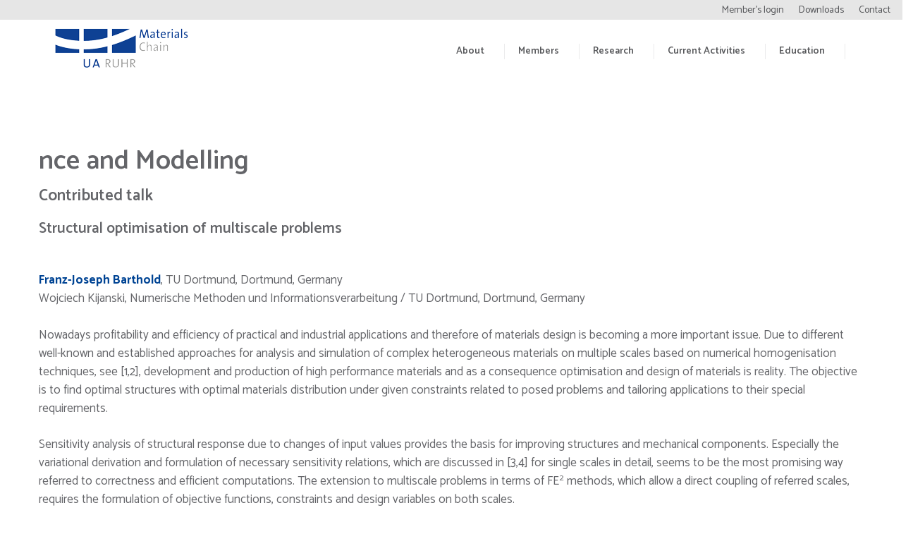

--- FILE ---
content_type: text/html; charset=UTF-8
request_url: https://materials-chain.com/news-events/conferences/poster-details/?detail=37
body_size: 7045
content:
    <!DOCTYPE html>
    <html lang="en-US">
    
<head>
    <meta charset="UTF-8">
	<meta name="viewport" content="width=device-width, initial-scale=1">
	<link rel="profile" href="http://gmpg.org/xfn/11">
	<link rel="pingback" href="https://materials-chain.com/xmlrpc.php">
    <title>Poster Details</title>
<meta name='robots' content='max-image-preview:large' />
<link rel='dns-prefetch' href='//s.w.org' />
<link rel="alternate" type="application/rss+xml" title=" &raquo; Feed" href="https://materials-chain.com/feed/" />
<link rel="alternate" type="application/rss+xml" title=" &raquo; Comments Feed" href="https://materials-chain.com/comments/feed/" />
		<script type="text/javascript">
			window._wpemojiSettings = {"baseUrl":"https:\/\/s.w.org\/images\/core\/emoji\/13.1.0\/72x72\/","ext":".png","svgUrl":"https:\/\/s.w.org\/images\/core\/emoji\/13.1.0\/svg\/","svgExt":".svg","source":{"concatemoji":"https:\/\/materials-chain.com\/wp-includes\/js\/wp-emoji-release.min.js?ver=5.8.12"}};
			!function(e,a,t){var n,r,o,i=a.createElement("canvas"),p=i.getContext&&i.getContext("2d");function s(e,t){var a=String.fromCharCode;p.clearRect(0,0,i.width,i.height),p.fillText(a.apply(this,e),0,0);e=i.toDataURL();return p.clearRect(0,0,i.width,i.height),p.fillText(a.apply(this,t),0,0),e===i.toDataURL()}function c(e){var t=a.createElement("script");t.src=e,t.defer=t.type="text/javascript",a.getElementsByTagName("head")[0].appendChild(t)}for(o=Array("flag","emoji"),t.supports={everything:!0,everythingExceptFlag:!0},r=0;r<o.length;r++)t.supports[o[r]]=function(e){if(!p||!p.fillText)return!1;switch(p.textBaseline="top",p.font="600 32px Arial",e){case"flag":return s([127987,65039,8205,9895,65039],[127987,65039,8203,9895,65039])?!1:!s([55356,56826,55356,56819],[55356,56826,8203,55356,56819])&&!s([55356,57332,56128,56423,56128,56418,56128,56421,56128,56430,56128,56423,56128,56447],[55356,57332,8203,56128,56423,8203,56128,56418,8203,56128,56421,8203,56128,56430,8203,56128,56423,8203,56128,56447]);case"emoji":return!s([10084,65039,8205,55357,56613],[10084,65039,8203,55357,56613])}return!1}(o[r]),t.supports.everything=t.supports.everything&&t.supports[o[r]],"flag"!==o[r]&&(t.supports.everythingExceptFlag=t.supports.everythingExceptFlag&&t.supports[o[r]]);t.supports.everythingExceptFlag=t.supports.everythingExceptFlag&&!t.supports.flag,t.DOMReady=!1,t.readyCallback=function(){t.DOMReady=!0},t.supports.everything||(n=function(){t.readyCallback()},a.addEventListener?(a.addEventListener("DOMContentLoaded",n,!1),e.addEventListener("load",n,!1)):(e.attachEvent("onload",n),a.attachEvent("onreadystatechange",function(){"complete"===a.readyState&&t.readyCallback()})),(n=t.source||{}).concatemoji?c(n.concatemoji):n.wpemoji&&n.twemoji&&(c(n.twemoji),c(n.wpemoji)))}(window,document,window._wpemojiSettings);
		</script>
		<style type="text/css">
img.wp-smiley,
img.emoji {
	display: inline !important;
	border: none !important;
	box-shadow: none !important;
	height: 1em !important;
	width: 1em !important;
	margin: 0 .07em !important;
	vertical-align: -0.1em !important;
	background: none !important;
	padding: 0 !important;
}
</style>
	<link rel='stylesheet' id='wp-block-library-css'  href='https://materials-chain.com/wp-includes/css/dist/block-library/style.min.css?ver=5.8.12' type='text/css' media='all' />
<link rel='stylesheet' id='foobox-free-min-css'  href='https://materials-chain.com/wp-content/plugins/foobox-image-lightbox/free/css/foobox.free.min.css?ver=2.7.34' type='text/css' media='all' />
<link rel='stylesheet' id='advpsStyleSheet-css'  href='https://materials-chain.com/wp-content/plugins/advanced-post-slider/advps-style.css?ver=5.8.12' type='text/css' media='all' />
<link rel='stylesheet' id='font-awesome-css'  href='https://materials-chain.com/wp-content/themes/prana-mc/css/font-awesome.css?ver=5.8.12' type='text/css' media='all' />
<link rel='stylesheet' id='jquery-sidr-light-css'  href='https://materials-chain.com/wp-content/themes/prana-mc/css/jquery.sidr.light.css?ver=5.8.12' type='text/css' media='all' />
<link rel='stylesheet' id='pranayama-yoga-google-fonts-css'  href='https://materials-chain.com/wp-content/themes/prana-mc/css/local.css?ver=5.8.12' type='text/css' media='all' />
<link rel='stylesheet' id='lightslider-css'  href='https://materials-chain.com/wp-content/themes/prana-mc/css/lightslider.css?ver=5.8.12' type='text/css' media='all' />
<link rel='stylesheet' id='owl-carousel-css'  href='https://materials-chain.com/wp-content/themes/prana-mc/css/owl.carousel.css?ver=5.8.12' type='text/css' media='all' />
<link rel='stylesheet' id='pranayama-yoga-style-css'  href='https://materials-chain.com/wp-content/themes/prana-mc/style.css?ver=1.0%20beta' type='text/css' media='all' />
<script type='text/javascript' src='https://materials-chain.com/wp-includes/js/jquery/jquery.min.js?ver=3.6.0' id='jquery-core-js'></script>
<script type='text/javascript' src='https://materials-chain.com/wp-includes/js/jquery/jquery-migrate.min.js?ver=3.3.2' id='jquery-migrate-js'></script>
<script type='text/javascript' src='https://materials-chain.com/wp-content/plugins/advanced-post-slider/js/advps.frnt.script.js?ver=5.8.12' id='advps_front_script-js'></script>
<script type='text/javascript' src='https://materials-chain.com/wp-content/plugins/advanced-post-slider/bxslider/jquery.bxslider.min.js?ver=5.8.12' id='advps_jbx-js'></script>
<script type='text/javascript' id='foobox-free-min-js-before'>
/* Run FooBox FREE (v2.7.34) */
var FOOBOX = window.FOOBOX = {
	ready: true,
	disableOthers: false,
	o: {wordpress: { enabled: true }, countMessage:'image %index of %total', captions: { dataTitle: ["captionTitle","title"], dataDesc: ["captionDesc","description"] }, rel: '', excludes:'.fbx-link,.nofoobox,.nolightbox,a[href*="pinterest.com/pin/create/button/"]', affiliate : { enabled: false }},
	selectors: [
		".foogallery-container.foogallery-lightbox-foobox", ".foogallery-container.foogallery-lightbox-foobox-free", ".gallery", ".wp-block-gallery", ".wp-caption", ".wp-block-image", "a:has(img[class*=wp-image-])", ".foobox"
	],
	pre: function( $ ){
		// Custom JavaScript (Pre)
		
	},
	post: function( $ ){
		// Custom JavaScript (Post)
		
		// Custom Captions Code
		
	},
	custom: function( $ ){
		// Custom Extra JS
		
	}
};
</script>
<script type='text/javascript' src='https://materials-chain.com/wp-content/plugins/foobox-image-lightbox/free/js/foobox.free.min.js?ver=2.7.34' id='foobox-free-min-js'></script>
<link rel="https://api.w.org/" href="https://materials-chain.com/wp-json/" /><link rel="alternate" type="application/json" href="https://materials-chain.com/wp-json/wp/v2/pages/1463" /><link rel="EditURI" type="application/rsd+xml" title="RSD" href="https://materials-chain.com/xmlrpc.php?rsd" />
<link rel="wlwmanifest" type="application/wlwmanifest+xml" href="https://materials-chain.com/wp-includes/wlwmanifest.xml" /> 
<meta name="generator" content="WordPress 5.8.12" />
<link rel="canonical" href="https://materials-chain.com/news-events/conferences/poster-details/" />
<link rel='shortlink' href='https://materials-chain.com/?p=1463' />
<link rel="alternate" type="application/json+oembed" href="https://materials-chain.com/wp-json/oembed/1.0/embed?url=https%3A%2F%2Fmaterials-chain.com%2Fnews-events%2Fconferences%2Fposter-details%2F" />
<link rel="icon" href="https://materials-chain.com/wp-content/uploads/2017/10/mc_logo_transp_72x72.png" sizes="32x32" />
<link rel="icon" href="https://materials-chain.com/wp-content/uploads/2017/10/mc_logo_transp_72x72.png" sizes="192x192" />
<link rel="apple-touch-icon" href="https://materials-chain.com/wp-content/uploads/2017/10/mc_logo_transp_72x72.png" />
<meta name="msapplication-TileImage" content="https://materials-chain.com/wp-content/uploads/2017/10/mc_logo_transp_72x72.png" />
		<style type="text/css" id="wp-custom-css">
			.post-password-form {
	text-align:center;
}

table.td33 td {
	width:33.3%;
}		</style>
		<!--Vlad-->
	<link rel="stylesheet" href="https://materials-chain.com/wp-content/themes/prana-mc/css/theme.default.css">
  <link rel="stylesheet" href="https://materials-chain.com/wp-content/themes/prana-mc/js/jquery/jquery-ui.css">
  <link rel="stylesheet" href="https://materials-chain.com/wp-content/themes/prana-mc/css/jquery.dataTables.min.css">

  <script src="https://materials-chain.com/wp-content/themes/prana-mc/js/jquery/jquery-ui.min.js"></script>
  <script type="text/javascript" src="https://materials-chain.com/wp-content/themes/prana-mc/js/jquery.tablesorter.js"></script>
  <script type="text/javascript" src="https://materials-chain.com/wp-content/themes/prana-mc/js/jquery.dataTables.min.js"></script>
<!--embetty-->
<script async="" src="https://materials-chain.com/wp-content/themes/prana-mc/js/embetty.js"></script>
<!--#Vlad-->
</head>

<body class="page-template-default page page-id-1463 page-child parent-pageid-1392 wp-custom-logo group-blog full-width">
  <noscript>
	<p style="position: fixed; background-color: #FFF;z-index:99999;padding: 0.5em;border: 1px solid red;">
 For full functionality of this site it is necessary to enable JavaScript.
 Here are the <a href="https://www.enable-javascript.com/" target="_blank">
 instructions how to enable JavaScript in your web browser</a>.</p>
</noscript>
		 <!--Vlad, custom search field-->
		<div id="mysearch">
		  <form role="search" method="get" class="search-form" action="https://materials-chain.com/">
				<label>
					<span class="screen-reader-text">Search for:</span>
					<input type="search" class="search-field" placeholder="Search &hellip;" value="" name="s" />
				</label>
				<input type="submit" class="search-submit" value="Search" />
			</form>		</div>
		<div id="top-menu-container" class="menu-top-navigation-container"><ul id="menu-top-navigation" class="top-nav"><li><a class="menu-item menu-item-type-post_type menu-item-object-page " href='https://materials-chain.com/member-login/'>Member&#8217;s login</a></li>
<li><a class="menu-item menu-item-type-post_type menu-item-object-page " href='https://materials-chain.com/downloads/'>Downloads</a></li>
<li><a class="menu-item menu-item-type-post_type menu-item-object-page " href='https://materials-chain.com/contact/'>Contact</a></li></ul></div>		     <div id="page" class="site">
        <header id="masthead" class="site-header" role="banner">
       
    
        <div class="header-b">
            <div class="container"> 
			<div>
                
                <div class="site-branding">
                    
                    <a href="https://materials-chain.com/" class="custom-logo-link" rel="home"><img width="200" height="72" src="https://materials-chain.com/wp-content/uploads/2017/08/mc_logo_transp_200x72.png" class="custom-logo" alt="" /></a>                        <div class="text-logo">
                            <h1 class="site-title"><a href="https://materials-chain.com/" rel="home"></a>
                            </h1>

                                                    </div>

                </div><!-- .site-branding -->
                <div class="right-panel">
                    <!--Vlad Search deaktivated 2017-->
                    <!--<div class="btn-search">
                        <span class="search fa fa-search">
                        </span>
                                            </div>-->
                    
                    <div id="mobile-header">
                        <a id="responsive-menu-button" href="#sidr-main">
                            <span></span>
                            <span></span>
                            <span></span>
                        </a>
                    </div>
            
                    <nav id="site-navigation" class="main-navigation" role="navigation">
                        <div class="menu-main-navigation-container"><ul id="primary-menu" class="menu"><li id="menu-item-640" class="menu-item menu-item-type-post_type menu-item-object-page menu-item-640"><a href="https://materials-chain.com/about/">About</a></li>
<li id="menu-item-2028" class="menu-item menu-item-type-post_type menu-item-object-page menu-item-has-children menu-item-2028"><a href="https://materials-chain.com/members/">Members</a>
<ul class="sub-menu">
	<li id="menu-item-69" class="menu-item menu-item-type-post_type menu-item-object-page menu-item-69"><a href="https://materials-chain.com/members/a-z/">A-Z</a></li>
	<li id="menu-item-138" class="menu-item menu-item-type-post_type menu-item-object-page menu-item-138"><a href="https://materials-chain.com/members/application/">Application</a></li>
	<li id="menu-item-2031" class="menu-item menu-item-type-post_type menu-item-object-page menu-item-2031"><a href="https://materials-chain.com/members/alumni/">Alumni</a></li>
</ul>
</li>
<li id="menu-item-18" class="menu-item menu-item-type-post_type menu-item-object-page menu-item-has-children menu-item-18"><a href="https://materials-chain.com/research/">Research</a>
<ul class="sub-menu">
	<li id="menu-item-142" class="menu-item menu-item-type-post_type menu-item-object-page menu-item-142"><a href="https://materials-chain.com/research/research-projects/">Research Projects</a></li>
	<li id="menu-item-4798" class="menu-item menu-item-type-custom menu-item-object-custom menu-item-4798"><a href="https://www.uaruhr.de/researchallianceruhr/futureenergymaterialsandsystems.html.de">RC FEMS</a></li>
	<li id="menu-item-4390" class="menu-item menu-item-type-post_type menu-item-object-page menu-item-4390"><a href="https://materials-chain.com/research/dimension/">DIMENSION</a></li>
	<li id="menu-item-4799" class="menu-item menu-item-type-custom menu-item-object-custom menu-item-4799"><a href="https://www.mat4hy.de/">Mat4Hy</a></li>
	<li id="menu-item-2249" class="menu-item menu-item-type-post_type menu-item-object-page menu-item-2249"><a href="https://materials-chain.com/research/external-surveys/">External Surveys</a></li>
</ul>
</li>
<li id="menu-item-66" class="menu-item menu-item-type-post_type menu-item-object-page current-page-ancestor menu-item-has-children menu-item-66"><a href="https://materials-chain.com/news-events/">Current Activities</a>
<ul class="sub-menu">
	<li id="menu-item-421" class="menu-item menu-item-type-post_type menu-item-object-page menu-item-421"><a href="https://materials-chain.com/news-events/news/">News</a></li>
	<li id="menu-item-420" class="menu-item menu-item-type-post_type menu-item-object-page menu-item-420"><a href="https://materials-chain.com/news-events/events/">Events</a></li>
	<li id="menu-item-1474" class="menu-item menu-item-type-post_type menu-item-object-page current-page-ancestor menu-item-has-children menu-item-1474"><a href="https://materials-chain.com/news-events/conferences/">Conferences</a>
	<ul class="sub-menu">
		<li id="menu-item-5798" class="menu-item menu-item-type-post_type menu-item-object-page menu-item-5798"><a href="https://materials-chain.com/news-events/conferences/mcic-2025/">MCIC 2025</a></li>
		<li id="menu-item-5315" class="menu-item menu-item-type-post_type menu-item-object-page menu-item-5315"><a href="https://materials-chain.com/news-events/conferences/mcic-2024/">MCIC 2024</a></li>
		<li id="menu-item-4733" class="menu-item menu-item-type-post_type menu-item-object-page menu-item-4733"><a href="https://materials-chain.com/news-events/conferences/mcic-2023/">MCIC 2023</a></li>
		<li id="menu-item-4413" class="menu-item menu-item-type-post_type menu-item-object-page menu-item-4413"><a href="https://materials-chain.com/news-events/conferences/mcic-2022/">MCIC 2022</a></li>
		<li id="menu-item-3104" class="menu-item menu-item-type-post_type menu-item-object-page menu-item-3104"><a href="https://materials-chain.com/news-events/conferences/mcic-2021/">MCIC 2021</a></li>
		<li id="menu-item-1787" class="menu-item menu-item-type-post_type menu-item-object-page menu-item-1787"><a href="https://materials-chain.com/news-events/conferences/mcic-2018/">MCIC 2018</a></li>
		<li id="menu-item-1475" class="menu-item menu-item-type-post_type menu-item-object-page menu-item-1475"><a href="https://materials-chain.com/news-events/conferences/mcic-2016/">MCIC 2016</a></li>
		<li id="menu-item-2779" class="menu-item menu-item-type-post_type menu-item-object-page menu-item-2779"><a href="https://materials-chain.com/news-events/conferences/early-career-forum/">ECR Forum</a></li>
	</ul>
</li>
	<li id="menu-item-4058" class="menu-item menu-item-type-post_type menu-item-object-page menu-item-4058"><a href="https://materials-chain.com/news-events/seminar-series-materials-and-energy-challenges-and-opportunities/">Materials and Energy Seminar</a></li>
</ul>
</li>
<li id="menu-item-67" class="menu-item menu-item-type-post_type menu-item-object-page menu-item-has-children menu-item-67"><a href="https://materials-chain.com/teaching/">Education</a>
<ul class="sub-menu">
	<li id="menu-item-362" class="menu-item menu-item-type-post_type menu-item-object-page menu-item-362"><a href="https://materials-chain.com/teaching/bachelor-and-master/">B.Sc. &#038; M.Sc. studies</a></li>
	<li id="menu-item-3065" class="menu-item menu-item-type-post_type menu-item-object-page menu-item-3065"><a href="https://materials-chain.com/teaching/international/">International</br> M.Sc. studies</a></li>
	<li id="menu-item-361" class="menu-item menu-item-type-post_type menu-item-object-page menu-item-361"><a href="https://materials-chain.com/teaching/doctoral-programmes/">PhD studies</a></li>
</ul>
</li>
</ul></div>                    </nav><!-- #site-navigation -->
                </div>
            </div>		
        </div>
        </header>
         <!--add Custom Header Image-->
	  	  <div class="top-bar restrict-img" style="overflow: hidden;"><!--max-height:50vh !important;-->
				  </div>
			<!--<div class="container"  style="margin-top: -12vh;position: relative;">-->
			<div>
			 		
			</div>
			<div id="content" class="site-content"  style="margin-top: 20px;">
                <!--<div class="container">-->
				<div>
                    <div class="row">
		
	<div id="primary" class="content-area">
		<main id="main" class="site-main" role="main">

			
<article id="post-1463" class="post-1463 page type-page status-publish hentry">

        
	<div class="entry-content">
		<div class="section-two">
<div class="container">
<div class="row">
<h1>nce and Modelling</h1><h3>Contributed talk</h3><h4>Structural optimisation of multiscale problems</h4></br><p><span style="color:#004494;font-weight:bold;">Franz-Joseph Barthold</span>, TU Dortmund, Dortmund, Germany</br>Wojciech Kijanski, Numerische Methoden und Informationsverarbeitung / TU Dortmund, Dortmund, Germany</br></p><p><p>Nowadays profitability and efficiency of practical and industrial applications and therefore of materials design is becoming a more important issue. Due to different well-known and established approaches for analysis and simulation of complex heterogeneous materials on multiple scales based on numerical homogenisation techniques, see [1,2], development and production of high performance materials and as a consequence optimisation and design of materials is reality. The objective is to find optimal structures with optimal materials distribution under given constraints related to posed problems and tailoring applications to their special requirements.</p><p>
Sensitivity analysis of structural response due to changes of input values provides the basis for improving structures and mechanical components. Especially the variational derivation and formulation of necessary sensitivity relations, which are discussed in [3,4] for single scales in detail, seems to be the most promising way referred to correctness and efficient computations. The extension to multiscale problems in terms of FE<sup>2</sup> methods, which allow a direct coupling of referred scales, requires the formulation of objective functions, constraints and design variables on both scales.</p><p>
The essential steps for variational sensitivity analysis for multiscale problems on continuous level as well as its discrete representation will be presented. A compilation with effective techniques for numerical realisations will give a final overview.
The results are part of the project „Strukturoptimierung von Mehrskalenproblemen basierend auf der numerischen Homogenisierung mittels FE<sup>2</sup>- Analyse“ in cooperation with Prof. J. Schröder (UDE) and funded by the DFG.</p>
<p>
References<br>
[1] J. Schröder. Homogenisierungsmethoden der nichtlinearen Kontinuumsmechanik unter Beachtung von Instabilitäten. Bericht aus der Forschungsreihe des Instituts für Mechanik (Bauwesen), Universität Stuttgart, 2000.<br>
[2] C. Miehe, C. G. Bayreuther. On multiscale FE analyses of heterogeneous structures: from homogenization to multigrid solvers. Int. J. of Numerical Methods in Engineering (2007, Vol. 71), 1135-1180.<br>
[3] F.-J. Barthold. Zur Kontinuumsmechanik inverser Geometrieprobleme. Habilitation, TU Braunschweig, 2002.<br>
[4] D. Materna, F.-J. Barthold. Theoretical aspects and applications of variational sensitivity analysis in the physical and material space. Nova Science Pub. (2010), 397-444.</p></p><p><a href="javascript:;" onclick="javascript:history.back(-1)"><span>« back</span></a></p>
		</div>
</p></div>
</div>
	</div><!-- .entry-content -->

	<footer class="entry-footer">
			</footer><!-- .entry-footer -->
</article><!-- #post-## -->

		</main><!-- #main -->
	</div><!-- #primary -->

                    </div><!-- row -->
                </div><!-- .content -->
            </div><!-- #container -->
            
                <footer id="colophon" class="site-footer" role="contentinfo">
            <div class="container">
                   <div class="footer-t">
                <div class="row">
                    
                                            <div class="column">
                           <section id="nav_menu-2" class="widget widget_nav_menu"><div class="menu-main-navigation-container"><ul id="menu-main-navigation" class="menu"><li class="menu-item menu-item-type-post_type menu-item-object-page menu-item-640"><a href="https://materials-chain.com/about/">About</a></li>
<li class="menu-item menu-item-type-post_type menu-item-object-page menu-item-has-children menu-item-2028"><a href="https://materials-chain.com/members/">Members</a>
<ul class="sub-menu">
	<li class="menu-item menu-item-type-post_type menu-item-object-page menu-item-69"><a href="https://materials-chain.com/members/a-z/">A-Z</a></li>
	<li class="menu-item menu-item-type-post_type menu-item-object-page menu-item-138"><a href="https://materials-chain.com/members/application/">Application</a></li>
	<li class="menu-item menu-item-type-post_type menu-item-object-page menu-item-2031"><a href="https://materials-chain.com/members/alumni/">Alumni</a></li>
</ul>
</li>
<li class="menu-item menu-item-type-post_type menu-item-object-page menu-item-has-children menu-item-18"><a href="https://materials-chain.com/research/">Research</a>
<ul class="sub-menu">
	<li class="menu-item menu-item-type-post_type menu-item-object-page menu-item-142"><a href="https://materials-chain.com/research/research-projects/">Research Projects</a></li>
	<li class="menu-item menu-item-type-custom menu-item-object-custom menu-item-4798"><a href="https://www.uaruhr.de/researchallianceruhr/futureenergymaterialsandsystems.html.de">RC FEMS</a></li>
	<li class="menu-item menu-item-type-post_type menu-item-object-page menu-item-4390"><a href="https://materials-chain.com/research/dimension/">DIMENSION</a></li>
	<li class="menu-item menu-item-type-custom menu-item-object-custom menu-item-4799"><a href="https://www.mat4hy.de/">Mat4Hy</a></li>
	<li class="menu-item menu-item-type-post_type menu-item-object-page menu-item-2249"><a href="https://materials-chain.com/research/external-surveys/">External Surveys</a></li>
</ul>
</li>
<li class="menu-item menu-item-type-post_type menu-item-object-page current-page-ancestor menu-item-has-children menu-item-66"><a href="https://materials-chain.com/news-events/">Current Activities</a>
<ul class="sub-menu">
	<li class="menu-item menu-item-type-post_type menu-item-object-page menu-item-421"><a href="https://materials-chain.com/news-events/news/">News</a></li>
	<li class="menu-item menu-item-type-post_type menu-item-object-page menu-item-420"><a href="https://materials-chain.com/news-events/events/">Events</a></li>
	<li class="menu-item menu-item-type-post_type menu-item-object-page current-page-ancestor menu-item-has-children menu-item-1474"><a href="https://materials-chain.com/news-events/conferences/">Conferences</a>
	<ul class="sub-menu">
		<li class="menu-item menu-item-type-post_type menu-item-object-page menu-item-5798"><a href="https://materials-chain.com/news-events/conferences/mcic-2025/">MCIC 2025</a></li>
		<li class="menu-item menu-item-type-post_type menu-item-object-page menu-item-5315"><a href="https://materials-chain.com/news-events/conferences/mcic-2024/">MCIC 2024</a></li>
		<li class="menu-item menu-item-type-post_type menu-item-object-page menu-item-4733"><a href="https://materials-chain.com/news-events/conferences/mcic-2023/">MCIC 2023</a></li>
		<li class="menu-item menu-item-type-post_type menu-item-object-page menu-item-4413"><a href="https://materials-chain.com/news-events/conferences/mcic-2022/">MCIC 2022</a></li>
		<li class="menu-item menu-item-type-post_type menu-item-object-page menu-item-3104"><a href="https://materials-chain.com/news-events/conferences/mcic-2021/">MCIC 2021</a></li>
		<li class="menu-item menu-item-type-post_type menu-item-object-page menu-item-1787"><a href="https://materials-chain.com/news-events/conferences/mcic-2018/">MCIC 2018</a></li>
		<li class="menu-item menu-item-type-post_type menu-item-object-page menu-item-1475"><a href="https://materials-chain.com/news-events/conferences/mcic-2016/">MCIC 2016</a></li>
		<li class="menu-item menu-item-type-post_type menu-item-object-page menu-item-2779"><a href="https://materials-chain.com/news-events/conferences/early-career-forum/">ECR Forum</a></li>
	</ul>
</li>
	<li class="menu-item menu-item-type-post_type menu-item-object-page menu-item-4058"><a href="https://materials-chain.com/news-events/seminar-series-materials-and-energy-challenges-and-opportunities/">Materials and Energy Seminar</a></li>
</ul>
</li>
<li class="menu-item menu-item-type-post_type menu-item-object-page menu-item-has-children menu-item-67"><a href="https://materials-chain.com/teaching/">Education</a>
<ul class="sub-menu">
	<li class="menu-item menu-item-type-post_type menu-item-object-page menu-item-362"><a href="https://materials-chain.com/teaching/bachelor-and-master/">B.Sc. &#038; M.Sc. studies</a></li>
	<li class="menu-item menu-item-type-post_type menu-item-object-page menu-item-3065"><a href="https://materials-chain.com/teaching/international/">International</br> M.Sc. studies</a></li>
	<li class="menu-item menu-item-type-post_type menu-item-object-page menu-item-361"><a href="https://materials-chain.com/teaching/doctoral-programmes/">PhD studies</a></li>
</ul>
</li>
</ul></div></section><section id="media_image-3" class="widget widget_media_image"><img width="200" height="64" src="https://materials-chain.com/wp-content/uploads/2017/08/RUB_transp_392x125-300x96.png" class="image wp-image-484  attachment-200x64 size-200x64" alt="" loading="lazy" style="max-width: 100%; height: auto;" srcset="https://materials-chain.com/wp-content/uploads/2017/08/RUB_transp_392x125-300x96.png 300w, https://materials-chain.com/wp-content/uploads/2017/08/RUB_transp_392x125.png 392w" sizes="(max-width: 200px) 100vw, 200px" /></section><section id="media_image-5" class="widget widget_media_image"><img width="200" height="77" src="https://materials-chain.com/wp-content/uploads/2017/08/UDE_transp_323x125-300x116.png" class="image wp-image-483  attachment-200x77 size-200x77" alt="" loading="lazy" style="max-width: 100%; height: auto;" srcset="https://materials-chain.com/wp-content/uploads/2017/08/UDE_transp_323x125-300x116.png 300w, https://materials-chain.com/wp-content/uploads/2017/08/UDE_transp_323x125.png 323w" sizes="(max-width: 200px) 100vw, 200px" /></section><section id="media_image-4" class="widget widget_media_image"><img width="198" height="54" src="https://materials-chain.com/wp-content/uploads/2017/08/TUDo_transp_460x125-300x82.png" class="image wp-image-485  attachment-200x54 size-200x54" alt="" loading="lazy" style="max-width: 100%; height: auto;" srcset="https://materials-chain.com/wp-content/uploads/2017/08/TUDo_transp_460x125-300x82.png 300w, https://materials-chain.com/wp-content/uploads/2017/08/TUDo_transp_460x125.png 460w" sizes="(max-width: 198px) 100vw, 198px" /></section>    
                        </div>
                                        
                                        
                    
                                            <div class="column">
                           <section id="custom_html-2" class="widget_text widget widget_custom_html"><div class="textwidget custom-html-widget"><div style="width:100%;text-align:center;font-size:80%;">© Materials Chain 2017</a></div><div style="width:100%;text-align:center;font-size:80%;"><a href="http://materials-chain.com/?page_id=463">Imprint</a></div></div></section>   
                        </div>
                                    </div>
            </div>
                </div>
        </footer><!-- #colophon -->
                </div><!-- #page -->
        <script type='text/javascript' src='https://materials-chain.com/wp-content/themes/prana-mc/js/jquery.sidr.js?ver=2.2.1' id='jquery-sidr-js'></script>
<script type='text/javascript' src='https://materials-chain.com/wp-content/themes/prana-mc/js/lightslider.js?ver=1.1.5' id='lightslider-js'></script>
<script type='text/javascript' src='https://materials-chain.com/wp-content/themes/prana-mc/js/owl.carousel.js?ver=1.3.3' id='owl-carousel-js'></script>
<script type='text/javascript' src='https://materials-chain.com/wp-content/themes/prana-mc/js/equal-height.js?ver=0.7.0' id='equal-height-js'></script>
<script type='text/javascript' src='https://materials-chain.com/wp-content/themes/prana-mc/js/custom.js?ver=PRANAYAMA_YOGA_THEME_VERSION' id='pranayama-yoga-custom-js'></script>
<script type='text/javascript' src='https://materials-chain.com/wp-includes/js/wp-embed.min.js?ver=5.8.12' id='wp-embed-js'></script>
</body>
</html>


--- FILE ---
content_type: text/css
request_url: https://materials-chain.com/wp-content/themes/prana-mc/style.css?ver=1.0%20beta
body_size: 13664
content:
/*
Theme Name: Prana MC
Theme URI: http://raratheme.com/wordpress-themes/pranayama-yoga/
Author: Rara Theme + Me
Author URI: http://raratheme.com/
Description: Pranayama Yoga is a simple adaptable and flexible multipurpose theme meant for yoga, fitness, and sports related websites.  The theme is very versatile and the use of the theme is not limited to the yoga and wellness websites. The theme is easily customizable and can be used for various types of business and corporate websites. The theme is SEO friendly with optimized codes, which make it easy for your site to rank on Google and other search engines. Pranayama Yoga comes with several features to make a user-friendly, interactive and visually stunning website. Such features include a custom menu, attractive Banner Section, About Section, Courses section, Trainer section, Testimonial Section, Banner with Call to Action Button (CTA), and social media. It has four footer area and a right sidebar and includes four custom widgets. The theme is built on Customizer and it allows you to easily customize your website with live previews. The theme is rigorously tested and optimized for speed and faster page load time and has a secure and clean code. The theme is also translation ready. Designed with visitor engagement in mind, Pranayama Yoga helps you to easily and intuitively create professional and appealing websites. Check demo at https://raratheme.com/preview/pranayama-yoga/ and documentation at https://raratheme.com/documentation/pranayama-yoga. Read theme details at https://raratheme.com/wordpress-themes/pranayama-yoga and get free support at https://raratheme.com/support-ticket.
Version: 1.0 beta
License: GNU General Public License v2 or later
License URI: http://www.gnu.org/licenses/gpl-2.0.html
Text Domain: pranayama-yoga
Tags: blog, two-columns, right-sidebar, footer-widgets, custom-background, custom-menu, featured-images, threaded-comments, translation-ready, full-width-template, education, theme-options, custom-logo, e-commerce, one-column, post-formats

This theme, like WordPress, is licensed under the GPL.
Use it to make something cool, have fun, and share what you've learned with others.

Pranayama Yoga is based on Underscores http://underscores.me/, (C) 2012-2016 Automattic, Inc.
Underscores is distributed under the terms of the GNU GPL v2 or later.

Normalizing styles have been helped along thanks to the fine work of
Nicolas Gallagher and Jonathan Neal http://necolas.github.com/normalize.css/
*/

/*--------------------------------------------------------------
>>> TABLE OF CONTENTS:
----------------------------------------------------------------
# Normalize
# Typography
# Elements
# Forms
# Navigation
	## Links
	## Menus
# Accessibility
# Alignments
# Clearings
# Widgets
# Content
	## Posts and pages
	## Asides
	## Comments
# Infinite scroll
# Media
	## Captions
	## Galleries
--------------------------------------------------------------*/

/*--------------------------------------------------------------
# Normalize
--------------------------------------------------------------*/
html {
	font-family: 'PT Serif', serif;
	-webkit-text-size-adjust: 100%;
	-ms-text-size-adjust:     100%;
}

body {
	margin: 0;
}

article,
aside,
details,
figcaption,
figure,
footer,
header,
main,
menu,
nav,
section,
summary {
	display: block;
}

audio,
canvas,
progress,
video {
	display: inline-block;
	vertical-align: baseline;
}

audio:not([controls]) {
	display: none;
	height: 0;
}

[hidden],
template {
	display: none;
}

a {
	text-decoration:none;
    color:#bbbcc1;
    outline:none;
}

a:active,
a:hover {
	text-decoration:underline;
    /*color: #bbbcc1;*/
	color: #b27300;
}

a:focus{outline: none;}

abbr[title] {
	border-bottom: 1px dotted;
}

b,
strong {
	font-weight: bold;
}

dfn {
	font-style: italic;
}

h1 {
	font-size: 2em;
	margin: 0.67em 0;
}

mark {
	background: #ff0;
	color: #000;
}

small {
	font-size: 80%;
}

sub,
sup {
	font-size: 75%;
	line-height: 0;
	position: relative;
	vertical-align: baseline;
}

sup {
	top: -0.5em;
}

sub {
	bottom: -0.25em;
}

img {
	border: 0;
}

svg:not(:root) {
	overflow: hidden;
}

figure {
	margin: 0;
}

hr {
	box-sizing: content-box;
	height: 0;
}

pre {
	overflow: auto;
}

code,
kbd,
pre,
samp {
	font-family: monospace, monospace;
	font-size: 1em;
}

button,
input,
optgroup,
select,
textarea {
	color: inherit;
	font: inherit;
	margin: 0;
}

button {
	overflow: visible;
}

button,
select {
	text-transform: none;
}

button,
html input[type="button"],
input[type="reset"],
input[type="submit"] {
	-webkit-appearance: button;
	cursor: pointer;
}

button[disabled],
html input[disabled] {
	cursor: default;
}

button::-moz-focus-inner,
input::-moz-focus-inner {
	border: 0;
	padding: 0;
}

input {
	line-height: normal;
}

input[type="checkbox"],
input[type="radio"] {
	box-sizing: border-box;
	padding: 0;
}

input[type="number"]::-webkit-inner-spin-button,
input[type="number"]::-webkit-outer-spin-button {
	height: auto;
}

input[type="search"] {
	-webkit-appearance: textfield;
	box-sizing: content-box;
}

input[type="search"]::-webkit-search-cancel-button,
input[type="search"]::-webkit-search-decoration {
	-webkit-appearance: none;
}

fieldset {
	border: 1px solid #c0c0c0;
	margin: 0 2px;
	padding: 0.35em 0.625em 0.75em;
}

legend {
	border: 0;
	padding: 0;
}

textarea {
	overflow: auto;
}

optgroup {
	font-weight: bold;
}

/*table {
	border-collapse: collapse;
	border-spacing: 0;
}*/

/*td,
th {
	padding: 0;
}*/

/*--------------------------------------------------------------
# Typography
--------------------------------------------------------------*/
body,
button,
input,
select,
textarea {
	color: #646569;
	font-family: 'Catamaran', sans-serif;
	font-size: 16px;
	font-size: 1rem;
	line-height: 1.5;
}

h1,
h2,
h3,
h4,
h5,
h6 {
	clear: both;
	margin-top: 0;
}

p {
	margin-bottom: 1.5em;
	margin-top: 0
}

dfn,
cite,
em,
i {
	font-style: italic;
}

blockquote {
	margin: 0 1.5em;
}

address {
	margin: 0 0 1.5em;
}

pre {
	background: #eee;
	font-family: "Courier 10 Pitch", Courier, monospace;
	font-size: 15px;
	font-size: 0.9375rem;
	line-height: 1.6;
	margin-bottom: 1.6em;
	max-width: 100%;
	overflow: auto;
	padding: 1.6em;
}

code,
kbd,
tt,
var {
	font-family: Monaco, Consolas, "Andale Mono", "DejaVu Sans Mono", monospace;
	font-size: 15px;
	font-size: 0.9375rem;
}

abbr,
acronym {
	border-bottom: 1px dotted #666;
	cursor: help;
}

mark,
ins {
	background: #fff9c0;
	text-decoration: none;
}

big {
	font-size: 125%;
}

/*--------------------------------------------------------------
# Elements
--------------------------------------------------------------*/
html {
	-webkit-box-sizing: border-box;
	-moz-box-sizing: border-box;
	box-sizing: border-box;
}

*,
*:before,
*:after { /* Inherit box-sizing to make it easier to change the property for components that leverage other behavior; see http://css-tricks.com/inheriting-box-sizing-probably-slightly-better-best-practice/ */
	-webkit-box-sizing: inherit;
	-moz-box-sizing: inherit;
	box-sizing: inherit;
}

body {
	color:#646569;
    font:17px/26px 'Catamaran', sans-serif;
    background:#fff;
     overflow-y: scroll;
    -webkit-text-size-adjust:100%;
    -ms-text-size-adjust:none;
    min-width: 320px;
}

blockquote:before,
blockquote:after,
q:before,
q:after {
	content: "";
}

blockquote,
q {
	quotes: "" "";
}

hr {
	background-color: #ccc;
	border: 0;
	height: 1px;
	margin-bottom: 1.5em;
}

ul,
ol {
	margin: 0 0 1.5em 0;
}

ul {
	list-style: disc;
	padding: 0 0 0 22px;
}

ol {
	list-style: decimal;
	padding: 0 0 0 22px;
}

li > ul,
li > ol {
	margin-bottom: 0;
	margin-left: 0;
}

dt {
	font-weight: bold;
}

dd {
	margin: 0 1.5em 1.5em;
}

img {
	height: auto; /* Make sure images are scaled correctly. */
	max-width: 100%; /* Adhere to container width. */
}

table {
	margin: 0 0 1.5em;
	width: 100%;
}
/*Vlad*/
.liste {
	  padding-left: 0;
	  width: 100%;
}
/*--------------------------------------------------------------
# Forms
--------------------------------------------------------------*/
button,
input[type="button"],
input[type="reset"],
input[type="submit"] {
	/*background: #e57325;*/
	  background: #002f67;
    color: #fff;
    display: inline-block;
    font-size: 17px;
    font-weight: 700;
    letter-spacing: 1px;
    line-height: 24px;
    padding: 5px 30px 2px;
    text-shadow: none;
    text-transform: uppercase;
    -webkit-transition: all 0.2s;
    -moz-transition: all 0.2s;
    transition: all 0.2s;
    border: 0;
}

button:hover,
input[type="button"]:hover,
input[type="reset"]:hover,
input[type="submit"]:hover {
	/*background: #bb5e1e;*/
	background:#004494; /*Vlad*/
}

button:focus,
input[type="button"]:focus,
input[type="reset"]:focus,
input[type="submit"]:focus,
button:active,
input[type="button"]:active,
input[type="reset"]:active,
input[type="submit"]:active {
	background: #bb5e1e;
}

input[type="text"],
input[type="email"],
input[type="url"],
input[type="password"],
input[type="search"],
textarea {
	color: #666;
	border: 1px solid #dbdbdb;
	border-radius: 0;
}

input[type="text"]:focus,
input[type="email"]:focus,
input[type="url"]:focus,
input[type="password"]:focus,
input[type="search"]:focus,
textarea:focus {
	color: #111;
}

input[type="text"],
input[type="email"],
input[type="url"],
input[type="password"],
input[type="search"] {
	padding: 7px 15px;
}

textarea {
	padding: 7px 15px;
	width: 100%;
	height: 155px;
	resize: none;
	color: #666;
	border: 1px solid #dbdbdb;
	border-radius: 0;
}

/*--------------------------------------------------------------
# Navigation
--------------------------------------------------------------*/
/*--------------------------------------------------------------
## Links
--------------------------------------------------------------*/
a {
	color: #004494;/*#80ab4e;*/
	text-decoration: none;
}
a:hover,
a:focus,
a:active {
	color: #b27300;/*#80ab4e;*/
	text-decoration: underline;
}

a:focus {
	outline: none;
}

a:hover,
a:active {
	outline: none;
}

/*--------------------------------------------------------------
## Menus
--------------------------------------------------------------*/
.main-navigation {
	float: right;
	margin-top: 3px;
}

.main-navigation ul {
	display: none;
	list-style: none;
	margin: 0;
	padding-left: 0;
	font-size: 17px;
	line-height: 22px;
	font-weight: 600;
}

.main-navigation li {
	float: left;
	position: relative;
	padding-right: 28px;
	margin-right: 19px;
	border-right: 1px solid #eaeaeb;
	position: relative;
}

.main-navigation ul li:last-child{margin: 0;}

.main-navigation a {
	/*display: block;*/
	text-decoration: none;
	color: #56575a;
	padding-bottom: 32px;
}

.main-navigation a:hover,
.main-navigation a:focus{
	color: #004494; /*#80ab4e;*/
	text-decoration: underline;
}

.main-navigation ul ul {
	box-shadow: 0 1px 4px rgba(0, 0, 0, 0.15);
	float: left;
	position: absolute;
	top: 3.3em;
	/*left: -999em;*/
	left: -20px;
	z-index: 999;
	width: 150px;/*width: 260px;*/
	background: #fff;
	font-size: 15px;
	font-weight: 400;
	display: none;
}

.main-navigation ul ul ul {
	left: -100%;
	top: 0;
}

.main-navigation ul ul a {
	display: block;
	padding: 12px 0;
}

.main-navigation ul ul li {
	padding: 0 15px;
	margin: 0;
	border: 0;
	float: none;
	display: block;
	border-bottom: 1px dashed #f0f0f0;
	position: relative;
}

.main-navigation li:hover > a,
.main-navigation li.focus > a {
	color: #004494; /*#80ab4e;*/
}

.main-navigation ul ul :hover > a,
.main-navigation ul ul .focus > a {
	color: #004494; /*#80ab4e;*/
}

.main-navigation ul ul a:hover,
.main-navigation ul ul a:focus {
	color: #004494; /*#80ab4e;*/
	/*text-decoration: none;*/
}

.main-navigation ul li:hover > ul,
.main-navigation ul li.focus > ul {
	display: block;
}

.main-navigation ul ul li:hover > ul,
.main-navigation ul ul li.focus > ul {
	display: block;
}

.main-navigation .current_page_item > a,
.main-navigation .current-menu-item > a,
.main-navigation .current_page_ancestor > a,
.main-navigation .current-menu-ancestor > a {
	color: #004494; /*#80ab4e;*/
}

/* Small menu. */
.menu-toggle,
.main-navigation.toggled ul {
	display: block;
}

@media screen and (min-width: 37.5em) {
	.menu-toggle {
		display: none;
	}
	.main-navigation ul {
		display: block;
	}
}

.site-main .comment-navigation,
.site-main .posts-navigation,
.site-main .post-navigation {
	margin: 0 0 1.5em;
	overflow: hidden;
}

.comment-navigation .nav-previous,
.posts-navigation .nav-previous,
.post-navigation .nav-previous {
	float: left;
	width: 50%;
}

.comment-navigation .nav-next,
.posts-navigation .nav-next,
.post-navigation .nav-next {
	float: right;
	text-align: right;
	width: 50%;
}

/*--------------------------------------------------------------
# Accessibility
--------------------------------------------------------------*/
/* Text meant only for screen readers. */
.screen-reader-text {
	clip: rect(1px, 1px, 1px, 1px);
	position: absolute !important;
	height: 1px;
	width: 1px;
	overflow: hidden;
}

.screen-reader-text:focus {
	background-color: #f1f1f1;
	border-radius: 3px;
	box-shadow: 0 0 2px 2px rgba(0, 0, 0, 0.6);
	clip: auto !important;
	color: #21759b;
	display: block;
	font-size: 14px;
	font-size: 0.875rem;
	font-weight: bold;
	height: auto;
	left: 5px;
	line-height: normal;
	padding: 15px 23px 14px;
	text-decoration: none;
	top: 5px;
	width: auto;
	z-index: 100000; /* Above WP toolbar. */
}

/* Do not show the outline on the skip link target. */
#content[tabindex="-1"]:focus {
	outline: 0;
}

/*--------------------------------------------------------------
# Alignments
--------------------------------------------------------------*/
.alignleft {
	display: inline;
	float: left;
	margin-right: 1.5em;
}

.alignright {
	display: inline;
	float: right;
	margin-left: 1.5em;
}

.aligncenter {
	clear: both;
	display: block;
	margin-left: auto;
	margin-right: auto;
}

/*--------------------------------------------------------------
# Clearings
--------------------------------------------------------------*/
.clear:before,
.clear:after,
.entry-content:before,
.entry-content:after,
.comment-content:before,
.comment-content:after,
.site-header:before,
.site-header:after,
.site-content:before,
.site-content:after,
.site-footer:before,
.site-footer:after {
	content: "";
	display: table;
	table-layout: fixed;
}

.clear:after,
.entry-content:after,
.comment-content:after,
.site-header:after,
.site-content:after,
.site-footer:after {
	clear: both;
}

/*--------------------------------------------------------------
# Widgets
--------------------------------------------------------------*/
.widget {
	margin: 0 0 1.5em;
}

/* Make sure select elements fit in widgets. */
.widget select {
	max-width: 100%;
}

/*--------------------------------------------------------------
# Content
--------------------------------------------------------------*/
/*--------------------------------------------------------------
## Posts and pages
--------------------------------------------------------------*/
.sticky {
	display: block;
}

.hentry {
	margin: 0 0 1.5em;
}

.byline,
.updated:not(.published) {
	display: none;
}

.single .byline,
.group-blog .byline {
	display: inline;
}

.page-content,
.entry-content,
.entry-summary {
	margin: 1.5em 0 0;
}

.page-links {
	clear: both;
	margin: 0 0 1.5em;
}

/*--------------------------------------------------------------
## Asides
--------------------------------------------------------------*/
.blog .format-aside .entry-title,
.archive .format-aside .entry-title {
	display: none;
}

/*--------------------------------------------------------------
## Comments
--------------------------------------------------------------*/
.comment-content a {
	word-wrap: break-word;
}

.bypostauthor {
	display: block;
}

/*--------------------------------------------------------------
# Infinite scroll
--------------------------------------------------------------*/
/* Globally hidden elements when Infinite Scroll is supported and in use. */
.infinite-scroll .posts-navigation, /* Older / Newer Posts Navigation (always hidden) */
.infinite-scroll.neverending .site-footer { /* Theme Footer (when set to scrolling) */
	display: none;
}

/* When Infinite Scroll has reached its end we need to re-display elements that were hidden (via .neverending) before. */
.infinity-end.neverending .site-footer {
	display: block;
}

/*--------------------------------------------------------------
# Media
--------------------------------------------------------------*/
.page-content .wp-smiley,
.entry-content .wp-smiley,
.comment-content .wp-smiley {
	border: none;
	margin-bottom: 0;
	margin-top: 0;
	padding: 0;
}

/* Make sure embeds and iframes fit their containers. */
embed,
iframe,
object {
	max-width: 100%;
}

/*--------------------------------------------------------------
## Captions
--------------------------------------------------------------*/
.wp-caption {
	margin-bottom: 1.5em;
	max-width: 100%;
}

.wp-caption img[class*="wp-image-"] {
	display: block;
	margin-left: auto;
	margin-right: auto;
}

.wp-caption .wp-caption-text {
	margin: 0.8075em 0;
}

.wp-caption-text {
	text-align: center;
}

/*--------------------------------------------------------------
## Galleries
--------------------------------------------------------------*/
.gallery {
	margin-bottom: 1.5em;
	margin-left: -15px;
	margin-right: -15px;
}

.gallery-item {
	float: left;
	text-align: center;
	vertical-align: top;
	width: 100%;
	padding-left: 15px;
	padding-right: 15px;
	margin-bottom: 30px;
}

.gallery-item img{
 	width: 100%;
 	vertical-align: top;
}

.gallery-columns-2 .gallery-item {
	max-width: 50%;
}

.gallery-columns-3 .gallery-item {
	max-width: 33.33%;
}

.gallery-columns-4 .gallery-item {
	max-width: 25%;
}

.gallery-columns-5 .gallery-item {
	max-width: 20%;
}

.gallery-columns-6 .gallery-item {
	max-width: 16.66%;
}

.gallery-columns-7 .gallery-item {
	max-width: 14.28%;
}

.gallery-columns-8 .gallery-item {
	max-width: 12.5%;
}

.gallery-columns-9 .gallery-item {
	max-width: 11.11%;
}

.gallery-caption {
	display: block;
}

.site{
	background: #fff;
}

.custom-background .site{
	max-width: 1250px;
	margin: 0 auto;
}

/*commno site style*/
.container{
	max-width: 1170px;
	margin: 0 auto;
	padding-left: 15px;
	padding-right: 15px;
	box-sizing: inherit;
	z-index: 898;
}

.container:after{
	content: '';
	display: block;
	clear: both;
}

.row{
	margin-left: -15px;
	margin-right: -15px;
}

.row:after{
	content: '';
	display: block;
	clear: both;
}

.site-header .header-t{
	background: #e6e6e6;
	padding: 9px 0 5px;
}

.site-header .header-t .contact-info{
	float: left;
	font-size: 14px;
	color: #56575a;
}

.site-header .header-t .contact-info .fa{
	font-size: 14px;
	margin-right: 8px;
	color: #80ab4e;
}

.site-header .header-t .right-panel{float: right;}

.site-header .header-t .right-panel .contact-number{
	float: right;
	font-size: 12px;
	color: #56575a;
	margin-left: 19px;
}

.site-header .header-t .right-panel .contact-number span{
	margin-right: 12px;
	text-transform: uppercase;
}

.site-header .header-t .right-panel .contact-number a{
	font-size: 17px;
	font-weight: 600;
}

.site-header .header-t .right-panel .social-networks{
	margin: 0;
	padding: 0;
	list-style: none;
	overflow: hidden;
	float: right;
}

.site-header .header-t .right-panel .social-networks li{
	float: left;
	margin-left: 20px;
}

.site-header .header-t .right-panel .social-networks li:first-child{margin-left: 0;}

.site-header .header-t .right-panel .social-networks li a{
	font-size: 13px;
	color: #4c4d4e;
}

.site-header .header-t .right-panel .social-networks li a:hover,
.site-header .header-t .right-panel .social-networks li a:focus{
	text-decoration: none;
	color: #80ab4e;
}

/*.site-header .header-b{padding: 26px 0 18px;z-index: 9999;} /*Vlad*/*/

.site-header .site-branding{
	float: left;
}

.site-header .site-branding .site-title{
	font-size: 28px;
	font-family: 'Nunito', sans-serif;
	margin: 0 0 4px;
	color: #80ab4e;
}

.site-header .site-branding .site-title a:hover,
.site-header .site-branding .site-title a:focus{text-decoration: none;}

.site-header .site-branding .site-description{
	font-size: 13px;
	color: #606060;
	margin: 0;
}

.site-header .header-b .right-panel{
	float: right;
	margin: 1.6em 11px 0 0;
}

.site-header .header-b .btn-search{
	float: right;
	margin-left: 22px;
	position: relative;
}

.site-header .header-b .btn-search .search{
	font-size: 18px;
	color: #56575a;
	cursor: pointer;
}

.site-header .header-b .btn-search .search-form{
	position: absolute;
	top: 61px;
	right: 0;
	width: 270px;
	z-index: 2;
	background: #fff;
	box-shadow: 0 2px 2px rgba(0, 0, 0, 0.5);
	display: none;
}

.site-header .header-b .btn-search .search-form label{
	float: left;
	width: 85%;
}

.site-header .header-b .btn-search .search-form input[type="search"], #mysearch input[type="search"]{
	border: 0;
	background: none;
	width: 100%;
	-webkit-box-sizing: border-box;
	-moz-box-sizing: border-box;
	box-sizing: border-box;
}

.site-header .header-b .btn-search .search-form input[type="submit"], #mysearch input[type="submit"]{
	background: url(images/bg-search.png) no-repeat;
	width: 17px;
	height: 18px;
	padding: 0;
	float: right;
	text-indent: -9999px;
	margin: 9px 8px 0 0;
}

/*banner style*/
.banner{
	/*position: relative;*/ /*V auskommentiert*/
}

.banner img{
	vertical-align: top;
	width: 100%;
}

.banner .banner-text{
	/*position: absolute;*/ /*V auskommentiert*/
	width: 100%;
	left: 0;
	bottom: 2.5vw;
}

.banner .banner-text .text-holder{
	max-width: 670px;
	background: rgba(0, 0, 0, 0.4);
	padding: 38px 26px 42px 35px;
	color: #fff;
	text-shadow: 0 2px 0 rgba(0, 0, 0, 0.25);
	/*font-size: 22px;*/ /*V*/
	line-height: 28px;
	font-weight: 500;
}
.banner .banner-text .text-holder .title{
	font-size: 40px;
	line-height: 53px;
	display: block;
	font-weight: 500;
}

.banner .banner-text .text-holder .sub-title{
	font-size: 48px;
	line-height: 58px;
	font-weight: 100;
	display: block;
}

.btn{
	margin-right: 4em;
	margin-top: 1em;
	display: inline-block;
	/*background: #e57325;*/
	background: #002f67; /*Vlad*/
	font-size: 17px;
	line-height: 28px;
	font-weight: 700;
	text-transform: uppercase;
	letter-spacing: 1px;
	padding: 15px 35px 11px 35px;
	text-shadow: none;
	color: #fff;
	-webkit-transition: all 0.2s;
	-moz-transition: all 0.2s;
	transition: all 0.2s;
}

.btn:hover,
.btn:focus{
	text-decoration: none;
	color: #fff;
	/*background: #bb5e1e;*/
	background: #004494; /*Vlad*/
}

/*section one style*/
.section-one{padding: 64px 0 77px;}

.section-one .text-holder{
	float: left;
	width: 58.3333%;
	padding-left: 15px;
	padding-right: 15px;
}

.section-one .text-holder .title{
	font-size: 38px;
	line-height: 48px;
	font-weight: 400;
	margin: 0 0 13px;
	color: #363636;
}

.section-one .text-holder p{margin: 0 0 21px;}

.section-one .img-holder{
	float: left;
	width: 41.6667%;
	padding-left: 15px;
	padding-right: 15px;
}

.section-one .img-holder img{
	vertical-align: top;
	border: 8px solid #eee;
	margin-left: 30px;
	margin-top: 8px;
}

/*section-two style*/
.section-two{
	/*background: #f8f8f8;*/
	background: #fff;
	padding: 66px 0 31px;
}

.section-two .tabs-menu{
	float: left;
	width: 25%;
	padding-left: 15px;
	padding-right: 15px;
	margin: 0;
	list-style: none;
	font-size: 16px;
	font-weight: 600;
	text-transform: uppercase;
}

.section-two .tabs-menu li{
	border-bottom: 1px solid #e4e4e4;
}

.section-two .tabs-menu li a{
	display: block;
	color: #444447;
	padding: 16px 21px 13px 21px;
}

.section-two .tabs-menu li a:hover,
.section-two .tabs-menu li a:focus,
.section-two .tabs-menu .current a{
	text-decoration: none;
	/*color: #80ab4e;*/
	color:#b27300;
}

.section-two .tab{
	float: left;
	/*width: 75%;*/
	width:70%;
	padding-left: 15px;
	padding-right: 15px;
}

.section-two .tab .tab-content, .tab-content-org {display: none;}

.section-two .tab .tab-content h2{
	/*font-size: 29px;*/
	line-height: 34px;
	font-weight: 600;
	color: #363636;
	margin: 0 0 13px;
}

#tab-0, #tab-11 {display: block;}

/*section-three style*/
.section-three{padding: 67px 0 32px;}

.section-three .main-title{
	font-size: 38px;
	line-height: 48px;
	font-weight: 400;
	margin: 0 0 28px;
	color: #363636;
}

.section-three .col{
	float: left;
	width: 33.3333%;
	padding-left: 15px;
	padding-right: 15px;
	margin-bottom: 38px;
}

.section-three .col .img-holder{
	display: block;
}

.section-three .col .img-holder img{
	vertical-align: top;
	width: 100%;
}

.section-three .col .text-holder{
	background: #f8f8f8;
	padding: 19px 30px;
	text-align: center;
}

.section-three .col .text-holder .title{
	font-size: 21px;
	line-height: 28px;
	font-weight: 600;
	margin: 0 0 8px;
	border-bottom: 1px solid #d7d7d8;
	padding: 0 0 11px;
}

.section-three .col .text-holder .title a{color: #444447;}

.section-three .col .text-holder .title a:hover,
.section-three .col .text-holder .title a:focus{
	color: #80ab4e;
	text-decoration: none;
}

.section-three .col .text-holder .time{
	font-size: 15px;
	color: #80ab4e;
}

/*section-four style*/
.section-four{
	/*background: url(images/img9.jpg) no-repeat;*/
	background: url(http://webdev.icams.rub.de/mc/wp-content/uploads/2017/09/CeNIDE-01-NanoTool.jpg) no-repeat;
	background-size: cover;
	background-attachment: fixed;
	position: relative;
	padding: 4.2vw 0 3.3vw;
}

.section-four-quarters{
	/*background: url(images/img9.jpg) no-repeat;*/
	background: url(http://webdev.icams.rub.de/mc/wp-content/uploads/2017/09/CeNIDE-01-NanoTool.jpg) no-repeat;
	background-size: cover;
	background-attachment: fixed;
	position: relative;
	/*padding: 4.2vw 0 3.3vw;*/
	padding: 18vw 0 4vw;
}

.section-four:after{
	content: '';
	position: absolute;
	top: 0;
	left: 0;
	width: 100%;
	height: 100%;
	background: rgba(0, 0, 0, 0.4);
}

.section-four .text{
	max-width: 780px;
	margin: 0 auto;
	text-align: center;
	color: #fff;
	position: relative;
	z-index: 1;
}

.section-four .text h2{
	font-size: 38px;
	line-height: 48px;
	font-weight: 700;
	margin: 0 0 14px;
}

/*section-five style*/
/*.section-five{padding: 65px 0 13px;}*/
.section-five{padding: 64px 0 77px;}

.section-five .main-title{
	font-size: 38px;
	line-height: 48px;
	font-weight: 400;
	margin: 0 0 21px;
	color: #363636;
}

.section-five .col{
	float: left;
	width: 33.3333%;
	/*padding-left: 15px;*/
	padding-right: 40px;/*15px*/
	margin-bottom: 30px;
}
/*Vlad*/
.section-five h3 {
	font-size: 23px;
    line-height: 30px;
    font-weight: 600;
    margin: 0 0 17px;
}
.section-five .col .img-holder{margin: 0 0 26px;}

.section-five .col .img-holder img{vertical-align: top;}

.section-five .col .text-holder .name{
	font-size: 24px;
	line-height: 30px;
	font-weight: 600;
	color: #444447;
	margin: 0;
}

.section-five .col .text-holder .designation{
	font-size: 15px;
	display: block;
	color: #7fa455;
	margin: 0 0 8px;
}

/*testimonial style*/
.testimonial{
	/*background: url(images/img16.jpg) no-repeat;*/
	background: url(http://webdev.icams.rub.de/mc/wp-content/uploads/2017/09/CeNIDE-02-NanoMicroscope-1.jpg) no-repeat;
	background-size: cover;
	padding: 5.2vw 0 4.5vw;
}

.testimonial .testimonial-holder{
	background: #fff;
	/*max-width: 946px;*/
	max-width: 846px;
	margin: 0 auto;
	text-align: center;
	padding: 0 15px;
}

.testimonial .testimonial-holder .holder{
	max-width: 650px;
	margin: 0 auto;
	/*padding: 132px 0 89px;*/
	padding: 89px 0;
	position: relative;
}

.testimonial .testimonial-holder .holder:before{
	position: absolute;
	top: 0;
	left: 45%;
	width: 75px;
	height: 75px;
	/*background: #80ab4e url(images/bg-quote.png) no-repeat 50% 50%;*/
	content: '';
}

.testimonial .lSSlideOuter .lSPager.lSGallery img{
	border-radius: 50%;
	-webkit-border-radius: 100px;
	position: relative;
}

.testimonial .lSSlideOuter .lSPager.lSGallery li.active:after{
	background: none;
}

.testimonial .lSSlideOuter .lSPager.lSGallery{
	margin-left: auto;
	margin-right: auto;
}

.testimonial .lSSlideOuter .lSPager.lSGallery li{
	position: relative;
	border-radius: 50%;
	-webkit-border-radius: 50%;
	height: 83px;
	width:83px;
}

.testimonial .lSSlideOuter .lSPager.lSGallery li:hover{
	border-radius: 50%;
	-webkit-border-radius: 100px;
}

.testimonial .lSSlideOuter .lSPager.lSGallery li:after{
	content: '';
	position: absolute;
	top: 0;
	left: 0;
	width: 100%;
	height: 100%;
	background: rgba(0, 0, 0, 0.6);
}

.testimonial .lSAction > .lSPrev{
	background: url(images/btn-prev.png) no-repeat;
	width: 32px;
	height: 32px;
	top: 100%;
	margin-top: -32px;
}

.testimonial .lSAction > .lSNext{
	background: url(images/btn-next.png) no-repeat;
	width: 32px;
	height: 32px;
	top: 100%;
	margin-top: -32px;
}


.testimonial .tab{margin: 0 0 32px;}

.testimonial .testimonial-tabs-menu{
	margin: 0;
	padding: 0;
	list-style: none;
}

.testimonial .testimonial-tabs-menu .owl-item{
	display: inline-block;
	vertical-align: top;
}

.testimonial .testimonial-tabs-menu .owl-item a{display: block;}

.testimonial .testimonial-tabs-menu .owl-item img{
	vertical-align: top;
	border-radius: 50%;
	-webkit-border-radius: 100px;
	opacity: 0.3;
}

.testimonial .testimonial-tabs-menu .owl-item.current img{opacity: 1;}

.testimonial .testimonial-tabs-menu .owl-buttons .owl-prev{
	float: left;
	margin-top: -60px;
	margin-left: -30px;
	background: url(images/btn-prev.png);
	width: 32px;
	height: 32px;
	text-indent: -9999px;
}

.testimonial .testimonial-tabs-menu .owl-buttons .owl-next{
	float: right;
	margin-top: -60px;
	margin-right: -30px;
	background: url(images/btn-next.png);
	width: 32px;
	height: 32px;
	text-indent: -9999px;
}

.testimonial .testimonial-tab-holder{
	max-width: 300px;
	margin: 0 auto;
}

.testimonial .owl-wrapper-outer{
	margin: 0;
}

.testimonial .testimonial-tab-content{
	display: none;
	font-size: 18px;
	line-height: 26px;
	font-weight: 600;
	color: #6d6e72;
	font-style: italic;
}

.testimonial #testimonial-2{display: block;}

/*blog-section style*/
.blog-section{
	padding: 65px 0 32px;
	background: #f8f8f8;
}

.blog-section .main-title{
	font-size: 38px;
	line-height: 48px;
	font-weight: 400;
	margin: 0 0 21px;
	color: #363636;
}

.blog-section .header{margin: 0 0 -2px;}

.blog-section .post{
	float: left;
	width: 33.3333%;
	padding-left: 15px;
	padding-right: 15px;
	margin-bottom: 30px;
}

.blog-section .post .post-thumbnail{
	display: block;
	margin: 0 0 22px;
}

.blog-section .post .post-thumbnail img{vertical-align: top;}

.blog-section .post .holder{overflow: hidden;}

.blog-section .post .posted-on{
	float: left;
	width: 87px;
	text-align: center;
	padding: 22px 0 0;
}

.blog-section .post .posted-on .date{
	font-size: 60px;
	font-weight: 100;
	color: #80ab4e;
	display: block;
	line-height: 50px;
}

.blog-section .post .posted-on .month{
	display: block;
	font-size: 30px;
	line-height: 34px;
	font-weight: 700;
	text-transform: uppercase;
}

.blog-section .post .text-holder{
	overflow: hidden;
	border-left: 1px solid #e4e4e5;
	padding: 3px 0 0 20px;
}

.blog-section .post .entry-title{
	font-size: 24px;
	line-height: 26px;
	font-weight: 600;
	margin: 0 0 12px;
}

.blog-section .post .entry-title a{color: #444447;}

.blog-section .post .entry-title a:hover{
	text-decoration: none;
	color: #80ab4e;
}

.blog-section .post .text-holder p{margin: 0;}

.section-eight{padding: 67px 0 28px;}

.section-eight .main-title{
	font-size: 38px;
	line-height: 48px;
	font-weight: 400;
	margin: 0 0 21px;
	color: #363636;
	text-align: center;
}

.section-eight .col-left{
	float: left;
	width: 41.6667%;
	padding-left: 15px;
	padding-right: 64px;
	margin-top: 34px;
}

.section-eight .col-mid{
	float: left;
	padding-left: 15px;
	padding-right: 15px;
	width: 16.6667%;
}

.section-eight .col-right{
	float: left;
	width: 41.6667%;
	padding-left: 15px;
	padding-right: 15px;
	margin-top: 34px;
}

.section-eight .holder{
	overflow: hidden;
	margin: 0 0 15px;
}

.section-eight .icon-holder{
	float: left;
	width: 59px;
	height: 59px;
	background: #e57326;
	color: #fff;
	border-radius: 50%;
	-webkit-border-radius: 100px;
	text-align: center;
	font-size: 25px;
	line-height: 60px;
	margin-right: 32px;
	margin-top: 3px;
}

.section-eight .col-left .icon-holder{
	float: right;
	margin-right: 0;
	margin-left: 32px;
}

.section-eight .text-holder{overflow: hidden;}

.section-eight .col-left .text-holder{text-align: right;}

.section-eight .text-holder .title{
	font-size: 21px;
	line-height: 26px;
	color: #444447;
	font-weight: 600;
	margin: 0 0 12px;
}

.section-eight .col-mid .img-holder{margin: 0 0 0 -36px;}

/*.section-nine style*/
.section-nine{
	background: url(images/img21.jpg) no-repeat;
	background-attachment: fixed;
	background-position: center center;
	background-size: cover;
	position: relative;
	text-align: center;
	color: #fff;
	font-size: 19px;
	line-height: 24px;
	color: #f8f8f8;
	padding: 80px 0 67px;
}

.section-nine:after{
	content: '';
	position: absolute;
	top: 0;
	left: 0;
	width: 100%;
	height: 100%;
	background: rgba(0, 0, 0, 0.4);
}

.section-nine .title{
	font-size: 38px;
	line-height: 48px;
	font-weight: 700;
	color: #fff;
	margin: 0 0 8px;
}

.section-nine .container{
	position: relative;
	z-index: 1;

}

/*blog page style*/
.top-bar{
/*	background: #f8f8f8;
	padding: 25px 0 24px;*/
}

/*mein Zueg*/
.top-bar {
	  margin-top: 119px;
	  /*min-height: 200%;*/
	  /*min-height: 35em;*/
	  /*background-repeat: no-repeat;*/
	  /*background-size: 100%;*/
}
/*#mein Zeug - Vlad*/
.page-header{
	float: left;
}

.page-header .page-title{
	font-size: 38px;
	line-height: 48px;
	font-weight: 700;
	color: #FFF;/*#363636;*/
	margin: 0;
}

#crumbs{
	float: right;
	font-size: 15px;
	line-height: 18px;
	margin: 17px 0 0;
	background: rgba(255,255,255,0.83);
	padding: .5em 1em;
	border-radius: 2px;
}

/*#content{padding: 60px 0 73px;}*/

#primary{
	float: left;
	/*padding-left: 15px;*/
	/*padding-right: 45px;*/
	width: 75%;
}

#primary .post,
#primary .page{margin: 0 0 73px;}

#primary .post .post-thumbnail,
#primary .page .post-thumbnail{
	display: block;
	margin: 0 0 30px;
}

#primary .post .post-thumbnail img,
#primary .page .post-thumbnail img{vertical-align: top;}

#primary .post .entry-header,
.search #primary .page .entry-header{margin: 0 0 19px;}

#primary .post .entry-header .entry-title,
.search #primary .page .entry-header .entry-title{
	font-size: 29px;
	line-height: 38px;
	font-weight: 600;
	color: #444447;
	margin: 0 0 12px;
}

#primary .post .entry-header .entry-title a,
.search #primary .page .entry-header .entry-title a{color: #444447;}

#primary .post .entry-header .entry-title a:hover,
#primary .post .entry-header .entry-title a:focus,
.search #primary .page .entry-header .entry-title a:hover,
.search #primary .page .entry-header .entry-title a:focus{
	text-decoration: none;
	color: #80ab4e;
}

#primary .post .entry-header .entry-meta{
	font-size: 16px;
	color: #6c6c6c;
}

#primary .post .entry-header .entry-meta a{color: #6c6c6c;}

#primary .post .entry-header .entry-meta a:hover,
#primary .post .entry-header .entry-meta a:focus{
	text-decoration: none;
	color: #80ab4e;
}

#primary .post .entry-header .entry-meta span{
	display: inline-block;
	vertical-align: top;
	margin-right: 33px;

}

#primary .post .entry-header .entry-meta .byline a:before{
	content: '\f007';
	font-family: 'FontAwesome';
	margin-right: 8px;
	font-size: 13px;
}

#primary .post .entry-header .entry-meta .comments-link a:before{
	content: '\f0e5';
	font-family: 'FontAwesome';
	margin-right: 8px;
	font-size: 13px;
}

#primary .post .entry-header .entry-meta .posted-on a:before{
	content: '\f133';
	font-family: 'FontAwesome';
	margin-right: 8px;
	font-size: 13px;
}

#primary .post .entry-content,
#primary .page .entry-content{margin: 0;}

#primary .post .entry-content blockquote,
#primary .page .entry-content blockquote{
	margin: 0 0 30px;
	background: #f4f4f4 url(images/bg-quote2.png) no-repeat 30px 35px;
	border-left: 2px solid #80ab4e;
	font-size: 18px;
	line-height: 26px;
	font-weight: 600;
	font-style: italic;
	color: #6d6e72;
	padding: 74px 43px 40px 30px;
}

#primary .post .entry-content blockquote cite,
#primary .page .entry-content blockquote cite{
	font-size: 16px;
	font-weight: 700;
	font-style: normal;
	color: #444447;
	text-transform: uppercase;
}

#primary .post .entry-content iframe,
#primary .page .entry-content iframe{
	vertical-align: top;
	margin: 0 0 1.5em;
}

#primary .post.status .entry-header .entry-title,
#primary .post.aside .entry-header .entry-title,
#primary .post.link .entry-header .entry-title{display: none;}

#primary .post .entry-content h1,
#primary .page .entry-content h1{
	font-size: 38px;
	line-height: 48px;
	font-weight: 600;
	margin: 0 0 10px;
}

#primary .post .entry-content h2,
#primary .page .entry-content h2{
	font-size: 29px;
	line-height: 38px;
	margin: 0 0 13px;
	font-weight: 600;
}

.tab-content h2 {
	  font-size: 25px !important;
}

#primary .post .entry-content h3,
#primary .page .entry-content h3{
	font-size: 23px;
	line-height: 30px;
	font-weight: 600;
	margin: 0 0 17px;
}

#primary .post .entry-content h4,
#primary .page .entry-content h4{
	font-size: 21px;
	line-height: 28px;
	font-weight: 600;
	margin: 0 0 20px;
}

#primary .post .entry-content h5,
#primary .page .entry-content h5{
	font-size: 19px;
	line-height: 26px;
	font-weight: 600;
	margin: 0 0 18px;
}

#primary .post .entry-content h6,
#primary .page .entry-content h6{
	font-size: 17px;
	line-height: 24px;
	font-weight: 600;
	margin: 0 0 18px;
}

#primary .post .entry-content .pull-right,
#primary .page .entry-content .pull-right{
	float: right;
	width: 263px;
	border-top: 3px solid #f1f1f2;
	text-align: right;
	margin-left: 30px;
	padding-top: 10px;
}

#primary .post .entry-content .pull-left,
#primary .page .entry-content .pull-left{
	float: left;
	width: 263px;
	border-top: 3px solid #f1f1f2;
	margin-right: 30px;
	padding-top: 10px;
}

#primary .post .entry-content .dropcap,
#primary .page .entry-content .dropcap{
	font-size: 86px;
	line-height: 87px;
	float: left;
	margin-right: 15px;
	font-weight: 800;
}

#primary .post .entry-content .highlight,
#primary .page .entry-content .highlight{
	background: #ea8f51;
	color: #fff;
}

#primary .post .entry-content table,
/*#primary .page .entry-content table{color: #919191;}*/

#primary .post .entry-content table thead,
#primary .page .entry-content table thead{
	background: #e9e9e9;
	font-weight: 700;
	color: #616161;
}

#primary .post .entry-content table thead th,
#primary .page .entry-content table thead th{
	font-weight: 700;
	color: #616161;
}

#primary .post .entry-content table th,
#primary .page .entry-content table th,
#primary .post .entry-content table td,
#primary .page .entry-content table td, td {
	/*padding: 1vw 2vw;*/
	padding: 0.6vw 1.5vw 0.2vw 0; /*Vlad*/
	text-align: left;
}

#primary .post .entry-content table tr,
#primary .page .entry-content table tr{border-bottom: 1px solid #ebebeb;}

.single-post #primary .post .entry-footer{
	overflow: hidden;
	border-top: 1px solid #f0f1f1;
	padding-top: 18px;
}

/*.single-post #primary .post .entry-footer .tag-links,
.tags-links{float: left;}*/


.cat-links,
.tags-links{
	display: block;
	font-size: 14px;
	color: #444447;
	margin: 5px 0;
}

.single-post #primary .post .entry-footer .tag-links a,
.tags-links a,
.cat-links a{
	display: inline-block;
	margin-right: 5px;
	font-size: 14px;
	color: #444447;
	border: 2px solid #dbdbdb;
	padding: 0 10px;
}

.single-post #primary .post .entry-footer .tag-links a:hover,
.single-post #primary .post .entry-footer .tag-links a:focus,
.tags-links a:hover,
.cat-links a:hover{
	text-decoration: none;
	background: #dbdbdb;
}

.edit-link{
	display: block;
	font-size: 14px;
	color: #444447;
}

.single-post #primary .post .entry-footer .social-share{float: right;}

.single-post #primary .post .entry-footer .social-share ul{
	display: inline-block;
	vertical-align: middle;
	margin: 0;
	padding: 0;
	list-style: none;
	overflow: hidden;
	font-size: 14px;
}

.single-post #primary .post .entry-footer .social-share ul li{
	float: left;
	margin-left: 10px;
}

.single-post #primary .post .entry-footer .social-share ul li a{color: #5d5f61;}

.single-post #primary .post .entry-footer .social-share ul li a:hover,
.single-post #primary .post .entry-footer .social-share ul li a:focus{
	text-decoration: none;
	color: #80ab4e;
}

/*author section style*/
.author{
	background: #f8f8f8;
	padding: 30px 30px 0;
	margin: 0 0 73px;
}

.author .img-holder{
	float: left;
	width: 105px;
	margin-right: 20px;
}

.author .img-holder img{vertical-align: top;}

.author .text-holder{overflow: hidden;}

.author .text-holder .name{
	font-size: 21px;
	line-height: 28px;
	font-weight: 600;
	color: #5a5a5e;
	margin: 0 0 7px;
}

/*comments area style*/
.comments-area{margin: 0 0 73px;}

.comments-area .comments-title,
.comments-area .comment-reply-title{
	font-size: 29px;
	line-height: 32px;
	font-weight: 600;
	color: #444447;
}

.comments-area ol{
	margin: 0;
	padding: 0;
	list-style: none;
}

.comments-area .comment-body .avatar{
	float: left;
	margin-right: 20px;
}

.comments-area .comment-body .fn{
	float: left;
	font-weight: 700;
	font-size: 18px;
	line-height: 24px;
	color: #313131;
	margin-right: 15px;
}

.comments-area .comment-body .says{display: none;}

.comments-area .comment-body .comment-metadata{
	float: left;
	font-size: 14px;
	color: #919191;
}

.comments-area .comment-body .comment-metadata a{color: #919191;}

.comments-area .comment-body .comment-metadata a:hover,
.comments-area .comment-body .comment-metadata a:focus{
	text-decoration: none;
	color: #80ab4e;
}

.comment-author{float: left;
}

.comment-meta{overflow: hidden;}

.comments-area .comment-body .comment-content{
	margin-left: 97px;
	margin-top: -42px;
}

.comments-area .comment-body .reply{
	margin-left: 97px;
	font-size: 16px;
	font-weight: 700;
}

.comments-area .comment-body{
	border-bottom: 1px solid #f3f3f3;
	padding-bottom: 25px;
	margin-bottom: 25px;
}

.comments-area .comment-list .children{padding-left: 77px;}

.comments-area .comment-form label{display: none;}

.comments-area .comment-form .comment-form-author{
	float: left;
	width: 267px;
	margin-right: 8px;
}

.comments-area .comment-form .comment-form-email{
	float: left;
	width: 267px;
	margin-right: 8px;
}

.comments-area .comment-form .comment-form-url{
	float: left;
	width: 267px;
}

.comments-area .comment-form input[type="text"],
.comments-area .comment-form input[type="email"],
.comments-area .comment-form input[type="url"]{
	width: 100%;
	padding: 10px 15px;
}

.full-width #primary{width: 100%;}

/*pagination style*/
.pagination a{
	display: inline-block;
	font-size: 16px;
	font-weight: 600;
	color: #7a7a7f;
	border: 2px solid #dbdbdb;
	height: 40px;
	line-height: 40px;
	padding: 0 15px;
	margin-right: 9px;
	-webkit-transition: all 0.2s;
	-moz-transition: all 0.2s;
	transition: all 0.2s;
}

.pagination span{
	display: inline-block;
	margin-right: 9px;
	height: 40px;
	line-height: 40px;
}

.pagination .current{
	background: #515154;
	color: #fff;
	border: 2px solid #515154;
	padding: 0 15px;
}

.pagination a:hover,
.pagination a:focus{
	text-decoration: none;
	color: #fff;
	background: #515154;
	border-color: #515154;
}

/*widget style*/
#secondary{
	float: right;
	width: 25%;
	padding-left: 15px;
	padding-right: 15px;
}

#secondary .widget{
	padding-bottom: 35px;
	margin-bottom: 35px;
	border-bottom: 2px solid #e5e5e5;
}

.widget .widget-title{
	font-size: 21px;
	line-height: 28px;
	font-weight: 600;
	color: #363636;
	margin: 0 0 19px;
}

.widget ul{
	margin: 0;
	padding: 0;
	list-style: none;
}

.widget ul:after{
	content: '';
	display: block;
	clear: both;
}

.widget ul li{
	overflow: hidden;
	margin: 0 0 18px;
}

.widget ul li:last-child{margin: 0;}

.widget ul li a{color: #646569;}

.widget ul li a:hover,
.widget ul li a:focus{
	text-decoration: none;
	color: #80ab4e;
}

/*widget_search style*/
.widget.widget_search .search-form,
.error404 .error-holder .search-form {
	background: #f8f8f8;
	overflow: hidden;
	padding: 17px 14px 13px;
}

.widget.widget_search .search-form label,
.error404 .error-holder .search-form label, #mysearch label{
	float: left;
	width: 80%;
}

.widget.widget_search .search-form input[type="search"],
.error404 .error-holder .search-form input[type="search"]{
	background: none;
	border: 0;
	padding: 0;
	margin: 0;
	float: left;
	width: 100%;
	font-size: 15px;
	line-height: 15px;
}

.widget.widget_search .search-form input[type="submit"],
.error404 .error-holder .search-form input[type="submit"]{
	float: right;
	text-indent: -9999px;
	background: url(images/bg-search.png) no-repeat;
	width: 17px;
	height: 18px;
	border: 0;
	box-shadow: none;
	padding: 0;
	margin: 0;
}

/*widget flickr photo style*/
.widget.widget_flickr_photo ul {
    margin-left: -1px;
    margin-right: -1px;
    overflow: hidden;
}

.widget.widget_flickr_photo ul li {
    float: left;
    margin-bottom: 2px;
    padding-left: 1px;
    padding-right: 1px;
    text-align: center;
    width: 25%;
}

.widget.widget_flickr_photo ul li a{display: block;}

.widget.widget_flickr_photo ul li img{
	vertical-align: top;
	width: 100%;
}

/*widget recent/popular post style*/
.widget.widget_pranayama_yoga_recent_post ul li .post-thumbnail,
.widget.widget_pranayama_yoga_popular_post ul li .post-thumbnail{
	float: left;
	width: 60px;
	margin-right: 20px;
}

.widget.widget_pranayama_yoga_recent_post ul li .post-thumbnail img,
.widget.widget_pranayama_yoga_popular_post ul li .post-thumbnail img{vertical-align: top;}

.widget.widget_pranayama_yoga_recent_post ul li .text-holder,
.widget.widget_pranayama_yoga_popular_post ul li .text-holder{
	overflow: hidden;
}

.widget.widget_pranayama_yoga_recent_post ul li .text-holder .entry-title,
.widget.widget_pranayama_yoga_popular_post ul li .text-holder .entry-title{
	font-size: 16px;
	line-height: 20px;
	margin: 0;
	font-weight: 600;
}

.widget.widget_pranayama_yoga_recent_post ul li .text-holder .entry-title a,
.widget.widget_pranayama_yoga_popular_post ul li .text-holder .entry-title a{color: #444447;}

.widget.widget_pranayama_yoga_recent_post ul li .text-holder .entry-title a:hover,
.widget.widget_pranayama_yoga_recent_post ul li .text-holder .entry-title a:focus,
.widget.widget_pranayama_yoga_popular_post ul li .text-holder .entry-title a:hover,
.widget.widget_pranayama_yoga_popular_post ul li .text-holder .entry-title a:focus{color: #80ab4e;}

.widget.widget_pranayama_yoga_recent_post ul li .text-holder .posted-on a,
.widget.widget_pranayama_yoga_popular_post ul li .text-holder .posted-on a{
	font-size: 14px;
	color: #6c6c6c;
}

.widget.widget_pranayama_yoga_recent_post ul li .text-holder .posted-on a:hover,
.widget.widget_pranayama_yoga_recent_post ul li .text-holder .posted-on a:focus,
.widget.widget_pranayama_yoga_popular ul li .text-holder .posted-on a:hover,
.widget.widget_pranayama_yoga_popular ul li .text-holder .posted-on a:focus{color: #80ab4e;}

/*widget tag cloud*/
.widget.widget_tag_cloud .tagcloud{
	overflow: hidden;
}

.widget.widget_tag_cloud .tagcloud a{
	font-size: 14px;
	line-height: 17px;
	color: #444447;
	float: left;
	margin-right: 10px;
	margin-bottom: 10px;
	padding: 5px 8px;
	border: 2px solid #dbdbdb;
}

.widget.widget_tag_cloud .tagcloud a:hover,
.widget.widget_tag_cloud .tagcloud a:focus{
	background: #80ab4e;
	border-color: #80ab4e;
	color: #fff;
	text-decoration: none;
}

/*widget calendar style*/
.widget.widget_calendar caption{
	font-size: 17px;
	color: #fff;
	line-height: 20px;
	background: #87ab5d;
	padding: 12px 0;
	font-weight: 700;
}

.widget.widget_calendar table{
	position: relative;
	margin: 0;
}

.widget.widget_calendar thead th{
	font-size: 14px;
	background: #fff;
	color: #57585b;
	font-weight: 400;
	height: 35px;
}

.widget.widget_calendar tbody{background: #f9f9f9;}

.widget.widget_calendar tbody td{
	text-align: center;
	font-size: 14px;
	height: 35px;
	line-height: 35px;
	color: #57585b;
}

.widget_calendar table #prev a{
    left: 15px;
    position: absolute;
    top: 16px;
    background: url(images/btn-prev-month.png) no-repeat;
    width: 7px;
    height: 11px;
    text-indent: -9999px;
}

.widget.widget_calendar table #next a {
    position: absolute;
    right: 15px;
    top: 16px;
    background: url(images/btn-next-month.png) no-repeat;
    width: 7px;
    height: 11px;
    text-indent: -9999px;
}

.widget.widget_calendar table tbody td a{
	display: block;
	height: 100%;
	color: #e57326;
}

.widget address{
	font-style: normal;
	margin: 0 0 10px;
}

/*widget contact info style*/
.widget.widget_pranayama_yoga_contact_info .phone{
	display: block;
	margin: 0 0 5px;
	font-weight: 600;
}

.widget.widget_pranayama_yoga_contact_info .email{
	display: block;
	margin: 0 0 5px;
	font-weight: 600;
}

.widget.widget_pranayama_yoga_contact_info .phone a,
.widget.widget_pranayama_yoga_contact_info .email a{
	font-weight: 400;
	color: #646569;
}

.widget.widget_pranayama_yoga_contact_info .phone a:hover,
.widget.widget_pranayama_yoga_contact_info .email a:hover,
.widget.widget_pranayama_yoga_contact_info .phone a:focus,
.widget.widget_pranayama_yoga_contact_info .email a:focus{
	color: #80ab4e;
	text-decoration: none;
}

.widget.widget_text p:last-child{margin: 0;}

/*widget social media style*/
.widget.widget_pranayama_yoga_social_links li{
	float: left;
	padding: 0;
	margin-right: 20px;
	margin-bottom: 15px;
}

.widget.widget_pranayama_yoga_social_links li a{
	font-size: 17px;
	color: #5d5f61;
}

.widget.widget_pranayama_yoga_social_links li a:hover,
.widget.widget_pranayama_yoga_social_links li a:focus{
	text-decoration: none;
}

/*.error-page style*/
.error404 .error-holder{
	max-width: 585px;
	margin: 0 auto;
	padding: 70px 0;
	text-align: center;
}

.error404 .error-holder h1{
	font-size: 107px;
	font-weight: 700;
	color: #e57326;
	line-height: 100px;
	margin: 0 0 10px;
}

.error404 .error-holder h2{
	font-size: 29px;
	line-height: 38px;
	font-weight: 600;
	color: #444447;
	margin: 0 0 10px;
}

/*footer style*/
.site-footer{
	background: #f8f8f8;
}

.site-footer .footer-t{
	padding: 65px 0 15px;
	border-bottom: 1px solid #eaeaeb;
}

.site-footer .footer-t .widget{
	margin-bottom: 30px;
}

.site-footer .footer-t .column{
	float: left;
	/*width: 25%;*/
	width: 100%; /*Vlad*/
	padding-left: 15px;
	padding-right: 15px;
}

.site-footer .footer-t address{
	font-style: normal;
	margin: 0 0 10px;
}

.site-footer .footer-b{
	padding: 26px 0;
	overflow: hidden;
}

.site-footer .footer-b .site-info{
	float: left;
}

.site-footer .footer-b .social-networks{
	float: right;
	margin: 0;
	padding: 0;
	list-style: none;
	font-size: 16px;
	overflow: hidden;
}

.site-footer .footer-b .social-networks li{
	float: left;
	margin-left: 10px;
}

.site-footer .footer-b .social-networks li:first-child{margin-left: 0;}

.site-footer .footer-b .social-networks li a{color: #4e5059;}

.site-footer .footer-b .social-networks li a:hover{
	color: #80ab4e;
	text-decoration: none;
}

.site-footer .widget.widget_search .search-form{
	background: #fff;
}

#mobile-header{
	display: none;
}

/*Dynamische Styles */
/*Vlad*/
.calender-block {
  float:right;margin:0 1em 1em 0;width:40%
}
.cal-popup div, .popup {
	  display:none;
	  font-size:90%;
	  line-height: 80%;
	  text-align: left !important;
	  position:absolute;
	  background-color:#FFF;
	  width:25%;
	  border-radius:2px;
	  box-shadow: 2px 2px 5px #888888;
	  padding:1em;
}
.cal-popup {
	  font-weight: bold;
	  color: #e57325;
	  cursor: pointer;
}
.cal-title {
	  font-size:120%;list-style-type:none;text-transform:uppercase;margin:2.7vw 0 1vw 0;font-weight:normal;
	  text-align: center;
}
.cal-popup a {
	  font-size: 70%;
	  font-weight: normal;
}
.cal-popup:hover div {
	  display: block;
}
.calender {
	width: 100%;
	text-align: center;
	background-color: #FFF;
	padding: 1em 1.6em 0.7em 1.6em !important;
}
.calender, .calender-tab th, .calender-tab td {
	  font-size: 118%;
}
table.calender-tab {
	  width: 90% !important;
	  margin: 0 auto;
}
.calender-tab th, .calender-tab td{
	  padding: 0 !important;
	  text-align: center !important;
}
.cal-popup br {
	content: "";
	margin: 2em;
	display: block;
	font-size: 24%;
}

.tab-content ul, .tab-content-org ul {
	  padding-left:20px;
}
/*Publikationsfilter*/
.publ-filter-field {
	  width:24%; display:inline;padding: 0 2% 2% 0;
}

.myList {
	  list-style-type:none !important;margin-bottom:0.05vw;
}
/*members tab*/
.member-tab {
	  background-color: #fff;
	  border: 1px solid #ccc;
}
a.selected {
	  color: #b27300;
}
li.selected {
	  background-color: #fff;
	  border-top: 1px solid #ccc;
}
.selected a {
	  color: #b27300;
	  text-decoration: none;
}
.tab-li {
	border-bottom: 1px solid silver;
	background-color: rgba(204, 204, 204, 0.54);
	padding-top: 0.5em;
}
.tab-li li {
	  display: inline;
	  margin-right: 1em;
	  padding: 0 0.5em;
}

.box li, .tab-li li {
	  list-style-type: none;
}
/*news*/
.news-img-block {
	  float:right;margin: 0 0 1vw 1.5vw;line-height:110%;font-size:90%;max-width:450px;
}
/*Organigram*/
.org-title {
	font-size:90%;
	line-height:100%;
	padding:0 !important;
	font-weight:bold;
}

.organigram table, .organigram td {
	  border: 1px solid #f8f8f8 !important;
}
.organigram tr {
	  vertical-align: super;
}
.organigram td {
	  width:25% !important;
	  font-size:70%;
	  line-height:100%;
	  padding:1vh !important;
}
.organigram img {
	  height:auto;
}
.tabs-menu-org {
	  text-align:center;width:30%;float:left;
}
/*Inhalt css*/
.left-3, .right-3, .mitte-3 {
	width: 32%;
}
.left-3 {
	  float:left;
}
.right-3 {
	  float: right;
}
.mitte-3 {
	  margin-left: 35%;
}

/*Vlad - Post Silder TextBlock*/
.advps-excerpt-one p {
	margin-bottom: 0 !important;
}
img.hubs-a-img {display: none;width: 58px; height: auto;}
/*responsive style*/
@media only screen and (max-width: 1499px){
	.advps-excerpt-one {width: 30% !important;}
	.advps-excerpt-block-one a.btn {
		background: none;
		text-transform: inherit;
		text-decoration: underline;
		font-size: 14px;
		padding: 0;
		margin: 0;
		display: inline;
		font-weight: normal;
		line-height: 18px;
		letter-spacing: normal;
	}
}
@media only screen and (max-width: 1280px){
	.advps-excerpt-one {width: 50% !important;top:4vw !important}
	.advs-title {font-size:85% !important;line-height: 10px !important;}
	.main-navigation ul {
		font-size: 14px !important;
	}
}
@media only screen and (max-width: 1199px){
	.container{ max-width: 970px; }

	.banner .banner-text{bottom: 1vw;}

	.banner .banner-text .text-holder{padding: 20px;}

	.banner .banner-text .text-holder .title{
		font-size: 40px;
		line-height: 48px;
	}

	.banner .banner-text .text-holder .sub-title{
		font-size: 38px;
		line-height: 48px;
	}

	.section-one .img-holder img{margin-left: 0;}
}

@media only screen and (max-width: 991px){
	.container{ max-width: 750px;}

	#mobile-header{
		display: block;
		float: right;
		margin-top: 7px;
	}

	#mobile-header a{
		display: block;
		width: 20px;
	}

	#mobile-header span{
		width: 100%;
		height: 3px;
		background: #424345;
		display: block;
		margin-bottom: 2px;
		-webkit-transition: all 0.5s;
		-moz-transition: all 0.5s;
		transition: all 0.5s;
	}

	.sidr-open #mobile-header span:nth-child(2n){
		-webkit-transform: translate(250px);
		-moz-transform: translate(250px);
		-moz-transform: translate(250px);
	}

	.sidr-open #mobile-header span:first-child{
		-webkit-transform: rotate(45deg);
		-moz-transform: rotate(45deg);
		transform: rotate(45deg);
	}

	.sidr-open #mobile-header span:last-child{
		-webkit-transform: rotate(-45deg);
		-moz-transform: rotate(-45deg);
		transform: rotate(-45deg);
		margin-top: -10px;
	}

	.main-navigation{display: none;}

	.banner .banner-text .text-holder{
		font-size: 18px;
		line-height: 22px;
	}

	.banner .banner-text .text-holder p{margin: 0 0 10px;}

	.banner .banner-text .text-holder .title{
		font-size: 35px;
		line-height: 40px;
	}

	.banner .banner-text .text-holder .sub-title{
		font-size: 30px;
		line-height: 35px;
	}

	/*Banner min Höhe entfernen*/
	.advps-slide-container {
	  min-height: 0 !important;
	}
	.bx-wrapper  {
	  margin: auto !important;
	}
	.advps-excerpt-one {
	  display:none;
	}
	.bx-controls, .bx-has-pager, .bx-has-controls-direction {
	  display: none;
	}

	.section-one .text-holder{
		width: 100%;
		margin-bottom: 30px;
	}

	.section-one .img-holder{
		width: 100%;
		text-align: center;
	}

	.section-one .img-holder img{width: 100%;}

	.section-three .col{width: 50%;}

	.site-footer .footer-t .widget{width: 50%;}

	.blog-section .post .posted-on{
		width: 50px;
		padding: 0;
	}

	.blog-section .post .posted-on .date{
		font-size: 45px;
		line-height: 45px;
	}

	.blog-section .post .posted-on .month{
		font-size: 22px;
		line-height: 26px;
	}

	#primary{
		width: 100%;
		margin-bottom: 20px;
	}

	#secondary{width: 100%;}
	/*Members hubs*/
	.hubs-a-text {display: none;}
	img.hubs-a-img {display: block;}
}

@media only screen and (max-width: 767px){
	.container{width: 92%;padding: 0 !important;}

	.site-header .header-t .contact-info,
	.site-header .header-t .right-panel .contact-number,
	.site-header .header-t .right-panel .social-networks{
		width: 100%;
		text-align: center;
		margin: 0 0 5px;
	}

	.site-header .header-t .right-panel .social-networks li{
		float: none;
		display: inline-block;
		margin: 0 10px;
	}

	.site-header .header-t .right-panel .social-networks li:first-child{margin: 0 10px;}

	.site-header .header-t .right-panel{width: 100%;}

	.site-header .header-b .right-panel{margin-left: 0;}

	.site-header .header-b .btn-search{
		float: left;
		margin-left: 0;
	}

	#mobile-header{
		float: right;
		margin-left: 15px;
	}

	.banner .banner-text{
		position: relative;
		bottom: 0;
		width: 100%;
		background: #999;
	}

	.banner .banner-text .text-holder{padding: 10px 0;}

	.banner .banner-text .text-holder{
		background: none;
		width: 100%;
	}

	.banner .banner-text .text-holder .title{
		font-size: 24px;
		line-height: 28px;
	}

	.banner .banner-text .text-holder .sub-title{
		font-size: 22px;
		line-height: 25px;
	}

	.btn{
		/*padding: 10px 20px 8px;*/
		line-height: 20px;
		padding: 10px 10px 8px;
		font-size: 15px;
	}

	.section-two .tabs-menu,
	.section-two .tab{width: 100%;}

	.section-two .tabs-menu{margin-bottom: 30px;}

	.section-three .col,
	.section-five .col,
	.blog-section .post{width: 100%;}

	.section-eight .col-left{
		width: 100%;
		margin-bottom: 20px;
		padding-right: 15px;
	}

	.section-eight .col-mid{
		width: 100%;
		margin-bottom: 20px;
	}

	.section-eight .col-mid .img-holder{
		margin: 0;
		text-align: center;
	}

	.section-eight .col-right{width: 100%;}

	.site-footer .footer-t .widget{width: 100%;}

	.site-footer .footer-b .site-info{width: 100%;}

	.site-footer .footer-b .social-networks{
		width: 100%;
		float: left;
	}

	.section-one,
	.section-two,
	.section-three,
	.section-five,
	.blog-section,
	.section-eight,
	.site-footer .footer-t,
	.section-nine,
	.error404 .error-holder{padding: 20px 0;}

	.section-three .main-title,
	.section-five .main-title,
	.blog-section .main-title,
	.section-eight .main-title{
		font-size: 30px;
		line-height: 38px;
	}

	.section-four .text h2,
	.section-nine .title, #primary .page .entry-content h2{
		font-size: 20px;
		line-height: 22px;
	}

	.testimonial .tabs-menu li img{width: 50px;}

	#primary .post .entry-header .entry-meta span{
		display: block;
		margin: 0 0 5px;
	}

	.pagination a{margin-bottom: 10px;}

	.testimonial .testimonial-tabs-menu .owl-buttons .owl-next{
		margin-right: 0;
		position: relative;
		z-index: 10;
	}

	.testimonial .testimonial-tabs-menu .owl-buttons .owl-prev{
		margin-left: 0;
		position: relative;
		z-index: 10;
	}

	.custom-background .site{
		width: 95%;
	}

	/*Vlad - Mobile Device Content*/
	  /*accordion - title*/
	h3.ui-accordion-header {
	  font-size: 15px !important;
	  line-height: 20px !important;
	}
	.ui-accordion .ui-accordion-header {
	  padding: .5em .5em .5em 4em;
	  height: 57px;
	}
	.ui-accordion-content img {
	  margin-bottom: 5vh;
	}
	.holder p {
	  font-size: 85%;
	  line-height: 120%;
	}
	/*Inhalts css*/
	.left-content, .right-content {
		  float:left;
		  width:100% !important;
	}
	.left-3, .right-3, .mitte-3 {
	  clear: both;
	  margin-left: 0;
	  width: 100%;
	}
	.m-width {
	  width: 100% !important;
	}
	.m-width li {
	  padding-bottom: 18px;
	}
	.m-width-50 {
	  width: 50% !important;
	}
	td.m-width-50 {
	  font-size: 80%;
	}
	/*List Block Anpassen*/
	.list-block {
	  margin-bottom: 1.1em !important;
	}
	.list-block-content {
	  width: 100% !important;
	  display: block !important;
	  margin-left: 0 !important;
	}
	.row {
	  margin: 0 !important;/* (sonst 0 -15)*/
	}
	/*Calender*/
	.calender-block {
	  clear:both;margin:0;width:100%
	}
	.cal-popup div, .popup {
	  width: 90%;
	  padding: 0.5em;
	  line-height: 80%;
	  left: 0.8em;
	}
	/*Members*/
	.tab-li li {
	  display:block;
	}
	/*news*/
	  .news-img-block {
			margin: 0 0 1.5vw 0;
	  }
	  /*Organigramm*/
	  .tabs-menu-org {
			width: 100%;
			font-size: 80%;
	  }
	  .organigram img {
			width: 46px;
	  }
	/*Publikation*/
	.publ-filter-field {
		  width:92%; display:block;padding: 0 2% 2% 0;
	}
	.myList {
	  border-top: 1px solid rgba(0,0,0,0.2);
	  margin-bottom: 4vw;
	}
	.pfeil {
	  display: none;
	}
	/*Footer*/
	.footer-t > .row >.column {
	  text-align: center;
	}
	  .footer-t > .row >.column:first-child section:first-child {
			display: none;
	  }
	  .footer-t > .row >.column:first-child section {
			margin-left: 1vw !important;
	  }
	  .testimonial .testimonial-holder .holder{
			padding: 4vw 0 2vw 0;
	  }
	  #sortTable {
			font-size: 75%;
			width: 700px;
	  }
	  /*Sigma*/
	  #sigma-content {
			display:none;
	  }

	  .submit, input[type=submit], input[type=reset] {
			border:1px solid #bb5e1e;
			border-radius: 2px;
			/* color: #000; */
			line-height: 20px;
			font-size: 14px;
			padding: 3px 26px 2px;
		}
	/*Members hubs*/
	img.hubs-a-img {width: 40px; height: auto;}
}

/*Vlad*/

#mysearch .search-form {
position: fixed;
    top: 61px;
    right: 2vh;
    width: 270px;
    z-index: 999;
    background: #fff;
    box-shadow: 0 2px 2px rgba(0, 0, 0, 0.5);
    display: none;
}

#top-menu-container, .header-b {
	  z-index:899;
}
#content {
	  z-index:898;
}

#top-menu-container {
	margin: 0 auto;
	position: fixed;
	background: #e6e6e6;
	width:100%;
	height: 28px;
	overflow: hidden;
}
.top-nav {
	text-align:right;
	color: #56575a;
	margin:0;
}
.top-nav a {
	font-size: 14px;
    color: #56575a;
}
.top-nav li {
	display: inline;
	margin-right:1em;
}
.top-nav li span.search, .top-nav a {
	cursor:pointer;
}
.site-header .header-b {
	  top: 28px;
    margin: auto 0;
	padding: 4px 0;
	position: fixed;
	background: rgba(255,255,255,0.8);
	width:100%;
}

.site-branding { float:left !important;}

/* footer navigation - Vlad*/
.widget_nav_menu {
	font-size: 90% !important;
}
.widget_nav_menu li {
	margin-bottom:6px !important;
}

.column .sub-menu {
	font-size: 90%;
	margin: 0 0 0 0.7em !important;
}

.column .sub-menu li {
	margin: 0 !important;
	padding: 0 !important;
	line-height: 100%;
}

.restrict-img img {
	  width: 100% !important;
	  height: auto !important;
}

/*.column > section.widget_sp_image {*/
/*	  width: 33%;*/
/*}*/
/*.column > section.widget_nav_menu {*/
/*	  width: 25%;*/
/*}*/

/*.footer-t > .row > .column:first-child {
	  float: right !important;
	  width: 20%;
}*/

/*.footer-t > .row > .column:first-child ul li {*/
/*	  display: inline !important;*/
/*	  margin-right: 2em;*/
/*}*/
.footer-t > .row > .column ul {
	  display: block !important;
}
.footer-t > .row > .column ul > li{
	  float: left;
	  margin-right: 1.4em;
}
.footer-t > .row > .column ul ul li{
	  display: block !important;
	  clear: both;
	  margin-bottom: 4px !important;
}

.footer-t > .row >.column:first-child section {
	  margin-left: 70%;
}

.footer-t > .row >.column:first-child section:first-child {
	  float: left;
	  margin: 0 !important;
}

.white {
	  color: #FFF !important;
}

/*for the .live-sortable class*/
li.live-sortable, div.live-sortable {
	  display:none;
	  list-style-type: none;
	  }

.visible {
	  display:block !important;
}
/*calender styles - Vlad*/
.hidden {
	  display:none;
}

.mc-list li {
	  border-top: 1px solid #ccc;
	  padding-top: 1vw;
}
.mc-list li:first-child {
	  border-top:0 !important;
}
.tiny-tab {
	  border-collapse: separate !important;
}
.tiny-tab td, table.tiny-tab {
	padding: 0.3vw !important;
}
/*.sub-title {
	  font-size: 85%;
}*/
.box { /*Aufklappbare box -Vlad*/
	  display: none;
	  padding-bottom:1.3em;
}

.ul li {
	  padding-left: 10px;
}
.nolines table, .nolines td {
	  border: #f8f8f8 !important;
}

/*Vlad*/
.phone-ico {
	  background: url('images/phone-icon.png') center center no-repeat;
	  background-size: 50%;
	  opacity: 0.65;
}

/*2x Spalten darstellung*/
.left-content {
	  float:left;
	  padding: 0 2vw 0 0;
	  width:45%;

}
.right-content {
	width:52%;
	float:right;
	padding: 0 0.5vw 0 0;
}
.list-block {
	  list-style-type:none;
	  font-family: Arial, sans-serif;
	  float:left;
	  clear:both;
	  width:100%;
	  margin-bottom:1vw;
}
.list-block-content {
	  width:76%;
	  float:left;
	font: 16px/24px 'Catamaran', sans-serif;
	  line-height: 1.5;
	  /*line-height:110%;*/
	  margin-left:1vw;
}

/*MembersHUBsList*/
.hubs {
	display: flex;
    justify-content: space-between;
	padding: 0;
}
.hubs a {
	font-weight: 500;
	font-size: 85%;
}
.hubs a:hover, a.active {text-decoration: none;color: #FFF;}
a.active {font-weight:bold;}
.hubs li {
	list-style-type: none;
	padding: 0.3em 1em;
	border-radius: 3px;
	cursor: pointer;
}
